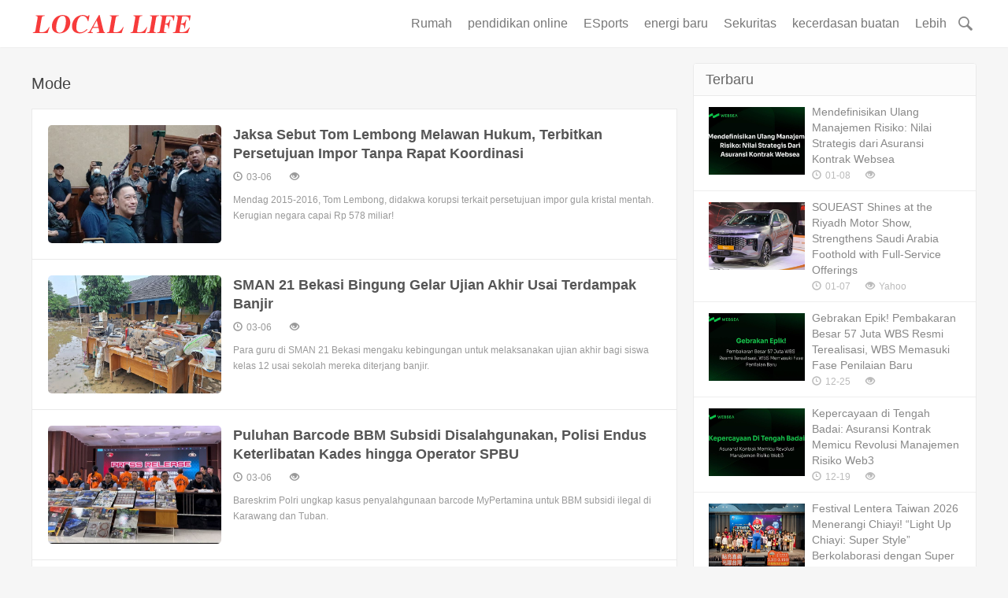

--- FILE ---
content_type: text/html;charset=UTF-8
request_url: http://life.parisnews.eu/l/Mode/20081910413229852022
body_size: 5429
content:
<!DOCTYPE html>
<html>
<head>
<title>
	Portal Busana Wanita Online-Busana Wanita-Wanita</title>
<META name="description" content="Portal wanita yang trendi, yang menyediakan pakaian wanita fashion, pencocokan pakaian, gaya rambut fashion, aksesoris, mode Jepang dan Korea, perawatan kecantikan kulit, teknik makeup, peningkatan payudara, penurunan berat badan, gosip hiburan, horoskop, dll. , Cinta, pernikahan, kehidupan, dan informasi mode wanita trendi lainnya.
"/>
<META name="keywords" content="Perempuan, mode, pakaian, kolokasi, makeup, kecantikan, perawatan kulit, penurunan berat badan, pelangsingan, tubuh, menyusui, emosi, cinta, pernikahan, hiburan, rasi bintang, web wanita
"/>
<META name="copyright" content="©hak cipta2009-2020 Jaringan Informasi Kehidupan Lokal" /><meta charset="utf-8">
<meta name="renderer" content="webkit">
<meta http-equiv="X-UA-Compatible" content="IE=edge">
<meta name="viewport" content="width=device-width, initial-scale=1">
<link rel="stylesheet" type="text/css" href="/page/web/0002/static/css/bootstrap.min.css">
<link rel="stylesheet" type="text/css" href="/page/web/0002/static/css/nprogress.css">
<link rel="stylesheet" type="text/css" href="/page/web/0002/static/css/style.css">
<link rel="stylesheet" type="text/css" href="/page/web/0002/static/css/font-awesome.min.css">
<script src="/page/web/0002/static/js/jquery-2.1.4.min.js"></script>
<script src="/page/web/0002/static/js/nprogress.js"></script>
<script src="/page/web/0002/static/js/jquery.lazyload.min.js"></script>
</head>
<body class="user-select">
	<header class="header">
	<nav class="navbar navbar-default" id="navbar">
		<div class="container">
			<div class="navbar-header">
				<button type="button" class="navbar-toggle collapsed" data-toggle="collapse" data-target="#header-navbar" aria-expanded="false">
					<span class="sr-only"></span>
					<span class="icon-bar"></span>
					<span class="icon-bar"></span>
					<span class="icon-bar"></span>
				</button>
				<h1 class="logo hvr-bounce-in logos">
					<a href="/">
						<img src="https://oss.ebuypress.com/up/allotment/210906/21090620161463254356.png">
					</a>
				</h1>
			</div>
			<div class="collapse navbar-collapse" id="header-navbar">
				<ul class="nav navbar-nav navbar-right">
					<li><a href="/">Rumah</a></li>
					<li><a href="/l/pendidikan-online/20081910413211912770">pendidikan online</a></li>
							<li><a href="/l/ESports/20081910413221793431">ESports</a></li>
							<li><a href="/l/energi-baru/20081910413216819336">energi baru</a></li>
							<li><a href="/l/Sekuritas/20081910412531980173">Sekuritas</a></li>
							<li><a href="/l/kecerdasan-buatan/20081910412528285703">kecerdasan buatan</a></li>
							<li>
							<a href="javascript:">Lebih</a>
							<div class="navhide">
								<a href="/l/Berita-terkini/20081910412507590744">Berita terkini</a>
										<a href="" target="_blank">Berita terkini</a>
										<a href="/l/pedoman-perjalanan/20081910412502190772">pedoman perjalanan</a>
										<a href="" target="_blank">pedoman perjalanan</a>
										<a href="/l/Mode/20081910413229852022">Mode</a>
										<a href="" target="_blank">Mode</a>
										<a href="/l/Hiburan/20081910413226478729">Hiburan</a>
										<a href="" target="_blank">Hiburan</a>
										<a href="/l/Kehidupan/20081910413234242087">Kehidupan</a>
										<a href="" target="_blank">Kehidupan</a>
										<a href="/l/Bisnis/20081910413247672949">Bisnis</a>
										<a href="" target="_blank">Bisnis</a>
										<a href="/l/Teknologi/20081910413252565759">Teknologi</a>
										<a href="" target="_blank">Teknologi</a>
										<a href="/l/Olahraga/20081910412510435754">Olahraga</a>
										<a href="" target="_blank">Olahraga</a>
										<a href="/l/Orangtua-anak/20081910412538873959">Orangtua-anak</a>
										<a href="" target="_blank">Orangtua-anak</a>
										<a href="/l/Perumahan/20081910412514765800">Perumahan</a>
										<a href="" target="_blank">Perumahan</a>
										<a href="/l/Makanan/20081910412523101478">Makanan</a>
										<a href="" target="_blank">Makanan</a>
										<a href="/l/Kesehatan/20081910412544549394">Kesehatan</a>
										<a href="" target="_blank">Kesehatan</a>
										<a href="/l/Hotel/20081910412547581559">Hotel</a>
										<a href="" target="_blank">Hotel</a>
										</div>
						</li>
					<li style="position: relative;">
						<i class="ssi"><img src="/page/web/0002/static/images/search_03.png"/></i>
						<div class="ssbox clearfix">
							<input type="text" class="fl ss1" placeholder="Silakan masukkan kata kunci" id="searchData" value="" />
							<input type="submit" class="fl ss2" value="" onclick="headSearch()" />
						</div>
						<script type="text/javascript">
							function headSearch() {
								if($("#searchData").val() != null && $("#searchData").val() != ""){
									window.location.href = "/s?searchData="+$("#searchData").val();
								}else{
									alert("Silakan masukkan kata kunci");
									return false;
								}
							}
						</script>
						<script type="text/javascript">
							$(".ssi").click(function(){
								$(this).siblings(".ssbox").show();
							})
							$(document).bind("click",function(e){
						        var target = $(e.target);
						        if(target.closest(".ssbox,.ssi").length == 0){
									$(".ssbox").hide();
						        }
							})
						</script>
					</li>
				</ul>
			</div>
		</div>
	</nav>
</header><section class="container">
		<div class="content-wrap">
			<div class="content">
				<div class="title title1"><h3>Mode</h3></div>
				<article class="excerpt excerpt-3">
							<a class="focus" href="/info/t-2503060906.html" target="_blank">
								<img class="thumb" src="https://oss.ebuypress.com/up/2025/0306/25030620004483530745.jpg"></a>
							<header>
								<h2><a href="/info/t-2503060906.html" target="_blank">Jaksa Sebut Tom Lembong Melawan Hukum, Terbitkan Persetujuan Impor Tanpa Rapat Koordinasi</a></h2>
							</header>
							<p class="meta">
								<time class="time"><i class="glyphicon glyphicon-time"></i>03-06</time>
								<span class="views"><i class="glyphicon glyphicon-eye-open"></i></span>
							</p>
							<p class="note">Mendag 2015-2016, Tom Lembong, didakwa korupsi terkait persetujuan impor gula kristal mentah. Kerugian negara capai Rp 578 miliar!</p>
						</article>
					<article class="excerpt excerpt-3">
							<a class="focus" href="/info/t-2503060473.html" target="_blank">
								<img class="thumb" src="https://oss.ebuypress.com/up/2025/0306/25030620004687365012.jpg"></a>
							<header>
								<h2><a href="/info/t-2503060473.html" target="_blank">SMAN 21 Bekasi Bingung Gelar Ujian Akhir Usai Terdampak Banjir</a></h2>
							</header>
							<p class="meta">
								<time class="time"><i class="glyphicon glyphicon-time"></i>03-06</time>
								<span class="views"><i class="glyphicon glyphicon-eye-open"></i></span>
							</p>
							<p class="note">Para guru di SMAN 21 Bekasi mengaku kebingungan untuk melaksanakan ujian akhir bagi siswa kelas 12 usai sekolah mereka diterjang banjir.</p>
						</article>
					<article class="excerpt excerpt-3">
							<a class="focus" href="/info/t-2503060467.html" target="_blank">
								<img class="thumb" src="https://oss.ebuypress.com/up/2025/0306/25030620004507910069.jpg"></a>
							<header>
								<h2><a href="/info/t-2503060467.html" target="_blank">Puluhan Barcode BBM Subsidi Disalahgunakan, Polisi Endus Keterlibatan Kades hingga Operator SPBU</a></h2>
							</header>
							<p class="meta">
								<time class="time"><i class="glyphicon glyphicon-time"></i>03-06</time>
								<span class="views"><i class="glyphicon glyphicon-eye-open"></i></span>
							</p>
							<p class="note">Bareskrim Polri ungkap kasus penyalahgunaan barcode MyPertamina untuk BBM subsidi ilegal di Karawang dan Tuban.</p>
						</article>
					<article class="excerpt excerpt-3">
							<a class="focus" href="/info/t-2503060450.html" target="_blank">
								<img class="thumb" src="https://oss.ebuypress.com/up/2025/0306/25030620004088605452.jpg"></a>
							<header>
								<h2><a href="/info/t-2503060450.html" target="_blank">Wacana Jokowi Bikin Partai Super Tbk, PKB: Ini Kan Bukan Perusahaan…</a></h2>
							</header>
							<p class="meta">
								<time class="time"><i class="glyphicon glyphicon-time"></i>03-06</time>
								<span class="views"><i class="glyphicon glyphicon-eye-open"></i></span>
							</p>
							<p class="note">Jokowi ingin bentuk Partai Super Tbk. PKB menegaskan bahwa pembentukan partai politik berbeda dengan mendirikan perusahaan.</p>
						</article>
					<article class="excerpt excerpt-3">
							<a class="focus" href="/info/t-2503060449.html" target="_blank">
								<img class="thumb" src="https://oss.ebuypress.com/up/2025/0306/25030620004073281423.jpg"></a>
							<header>
								<h2><a href="/info/t-2503060449.html" target="_blank">Jadwal Imsakiyah dan Buka Puasa Ramadhan Kota Jakarta 7 Maret 2025</a></h2>
							</header>
							<p class="meta">
								<time class="time"><i class="glyphicon glyphicon-time"></i>03-06</time>
								<span class="views"><i class="glyphicon glyphicon-eye-open"></i></span>
							</p>
							<p class="note">Jadwal Imsakiyah dan Buka Puasa Ramadhan 2025 Kota Jakarta. Cek info jadwal Imsak, Sahur, Puasa, serta Doa Hari Ini, 7 Maret 2025</p>
						</article>
					<article class="excerpt excerpt-3">
							<a class="focus" href="/info/t-2503060445.html" target="_blank">
								<img class="thumb" src="https://oss.ebuypress.com/up/2025/0306/25030620003975316285.jpg"></a>
							<header>
								<h2><a href="/info/t-2503060445.html" target="_blank">Tabel Spesifikasi Infinix Note 50 di Indonesia, Harga Rp 2,8 Juta</a></h2>
							</header>
							<p class="meta">
								<time class="time"><i class="glyphicon glyphicon-time"></i>03-06</time>
								<span class="views"><i class="glyphicon glyphicon-eye-open"></i></span>
							</p>
							<p class="note">Infinix Note 50 hadir dengan layar AMOLED 6,78 inci 120Hz, Helio G99, RAM hingga 16GB, kamera 108MP, baterai 5.200mAh 45W, harga Rp 2,8 juta.</p>
						</article>
					<article class="excerpt excerpt-3">
							<a class="focus" href="/info/t-2503060439.html" target="_blank">
								<img class="thumb" src="https://oss.ebuypress.com/up/2025/0306/25030620003688796035.jpg"></a>
							<header>
								<h2><a href="/info/t-2503060439.html" target="_blank">3 Cara agar Orang Lain Tidak Bisa Chat WhatsApp Tanpa Blokir, Mudah dan Praktis</a></h2>
							</header>
							<p class="meta">
								<time class="time"><i class="glyphicon glyphicon-time"></i>03-06</time>
								<span class="views"><i class="glyphicon glyphicon-eye-open"></i></span>
							</p>
							<p class="note">Agar orang lain tidak bisa chat WA, pengguna tak perlu memblokirnya. Ada cara agar orang lain tidak bisa mengirim pesan WA tanpa blokir. 
</p>
						</article>
					<article class="excerpt excerpt-3">
							<a class="focus" href="/info/t-2503060438.html" target="_blank">
								<img class="thumb" src="https://oss.ebuypress.com/up/2025/0306/25030620003658979856.jpg"></a>
							<header>
								<h2><a href="/info/t-2503060438.html" target="_blank">iPhone Jadi HP Bekas Terlaris, Ini Seri yang Paling Diminati</a></h2>
							</header>
							<p class="meta">
								<time class="time"><i class="glyphicon glyphicon-time"></i>03-06</time>
								<span class="views"><i class="glyphicon glyphicon-eye-open"></i></span>
							</p>
							<p class="note">iPhone menjadi HP rekondisi yang paling laris pada tahun 2024. Riset Counterpoint mengungkap model iPhone lawas yang paling banyak diminati.</p>
						</article>
					<article class="excerpt excerpt-3">
							<a class="focus" href="/info/t-2503051297.html" target="_blank">
								<img class="thumb" src="https://oss.ebuypress.com/up/2025/0305/25030520014440032940.jpg"></a>
							<header>
								<h2><a href="/info/t-2503051297.html" target="_blank">Wali Kota Bekasi Bantah Menginap di Hotel Saat Banjir untuk Bermewah-mewahan</a></h2>
							</header>
							<p class="meta">
								<time class="time"><i class="glyphicon glyphicon-time"></i>03-05</time>
								<span class="views"><i class="glyphicon glyphicon-eye-open"></i></span>
							</p>
							<p class="note">Wali Kota Bekasi Tri Adhianto menginap di hotel karena rumahnya kebanjiran.</p>
						</article>
					<article class="excerpt excerpt-3">
							<a class="focus" href="/info/t-2503051296.html" target="_blank">
								<img class="thumb" src="https://oss.ebuypress.com/up/2025/0305/25030520014420658615.jpg"></a>
							<header>
								<h2><a href="/info/t-2503051296.html" target="_blank">Politikus PDI-P Buka Suara soal Isu Kongres Dimajukan Usai Hasto Ditahan KPK</a></h2>
							</header>
							<p class="meta">
								<time class="time"><i class="glyphicon glyphicon-time"></i>03-05</time>
								<span class="views"><i class="glyphicon glyphicon-eye-open"></i></span>
							</p>
							<p class="note">Kongres PDI-P akan ditentukan setelah arahan Megawati, menyusul penahanan Hasto Kristiyanto oleh KPK.</p>
						</article>
					<div class="pager">    
				    <a href="/l/Mode/20081910413229852022">Rumah</a>
<a class="pageCurrent" href="/l/Mode/20081910413229852022">1</a>
				<a class="" href="/l/Mode/20081910413229852022/2">2</a>
				<a class="" href="/l/Mode/20081910413229852022/3">3</a>
				<a class="" href="/l/Mode/20081910413229852022/4">4</a>
				<a href="/l/Mode/20081910413229852022/2">Halaman selanjutnya</a>
<a href="/l/Mode/20081910413229852022/18">Buntut</a>
<p class="mt_15">
	10 Item Per Halaman (Halaman <font style="color:#F00">1</font> / 18) Total 178 Item
</p>
</div>
			</div>
		</div>
		
		<aside class="sidebar">				
			<div class="widget widget_hot">
				<h3>Terbaru</h3>
				<ul>
					<li>
								<a href="/info/t-2601080111.html" target="_blank">
									<span class="thumbnail">
										<img class="thumb" src="/up/2026/0108/26010811161909737223.jpeg" /></span>
									<span class="text">Mendefinisikan Ulang Manajemen Risiko: Nilai Strategis dari Asuransi Kontrak Websea</span>
									<span class="muted">
										<i class="glyphicon glyphicon-time"></i>01-08</span>
									<span class="muted">
										<i class="glyphicon glyphicon-eye-open"></i></span>
								</a>
							</li>
						<li>
								<a href="/info/SOUEAST-Shines-at-the-Riyadh-Motor-Show-Strengthens-Saudi-Arabia-Foothold-with-Full-Service-Offerings-2601070125.html" target="_blank">
									<span class="thumbnail">
										<img class="thumb" src="/up/2026/0107/26010715300023308505.jpeg" /></span>
									<span class="text">SOUEAST Shines at the Riyadh Motor Show, Strengthens Saudi Arabia Foothold with Full-Service Offerings</span>
									<span class="muted">
										<i class="glyphicon glyphicon-time"></i>01-07</span>
									<span class="muted">
										<i class="glyphicon glyphicon-eye-open"></i>Yahoo</span>
								</a>
							</li>
						<li>
								<a href="/info/t-2512251231.html" target="_blank">
									<span class="thumbnail">
										<img class="thumb" src="/up/2025/1225/25122512584805932457.jpeg" /></span>
									<span class="text">Gebrakan Epik! Pembakaran Besar 57 Juta WBS Resmi Terealisasi, WBS Memasuki Fase Penilaian Baru</span>
									<span class="muted">
										<i class="glyphicon glyphicon-time"></i>12-25</span>
									<span class="muted">
										<i class="glyphicon glyphicon-eye-open"></i></span>
								</a>
							</li>
						<li>
								<a href="/info/t-2512191231.html" target="_blank">
									<span class="thumbnail">
										<img class="thumb" src="/up/2025/1219/25121917155830863638.jpeg" /></span>
									<span class="text">Kepercayaan di Tengah Badai: Asuransi Kontrak Memicu Revolusi Manajemen Risiko Web3</span>
									<span class="muted">
										<i class="glyphicon glyphicon-time"></i>12-19</span>
									<span class="muted">
										<i class="glyphicon glyphicon-eye-open"></i></span>
								</a>
							</li>
						<li>
								<a href="/info/t-2512131214.html" target="_blank">
									<span class="thumbnail">
										<img class="thumb" src="/up/2025/1213/25121310213982571343.jpeg" /></span>
									<span class="text">Festival Lentera Taiwan 2026 Menerangi Chiayi! “Light Up Chiayi: Super Style” Berkolaborasi dengan Super Mario, Luncurkan Lentera Blok Tanya Edisi Terbatas</span>
									<span class="muted">
										<i class="glyphicon glyphicon-time"></i>12-13</span>
									<span class="muted">
										<i class="glyphicon glyphicon-eye-open"></i></span>
								</a>
							</li>
						<li>
								<a href="/info/t-2512041210.html" target="_blank">
									<span class="thumbnail">
										<img class="thumb" src="/up/2025/1204/25120410534064525052.jpeg" /></span>
									<span class="text">"Academy of Superpower" wins Best Reality Show at the Asian Television Awards</span>
									<span class="muted">
										<i class="glyphicon glyphicon-time"></i>12-04</span>
									<span class="muted">
										<i class="glyphicon glyphicon-eye-open"></i></span>
								</a>
							</li>
						<li>
								<a href="/info/t-2512021210.html" target="_blank">
									<span class="thumbnail">
										<img class="thumb" src="/up/2025/1202/25120217140179340443.jpeg" /></span>
									<span class="text">SDVH8-8 Pencil-shaped Rebound LVDT Displacement Sensor</span>
									<span class="muted">
										<i class="glyphicon glyphicon-time"></i>12-02</span>
									<span class="muted">
										<i class="glyphicon glyphicon-eye-open"></i></span>
								</a>
							</li>
						<li>
								<a href="/info/t-2512011210.html" target="_blank">
									<span class="thumbnail">
										<img class="thumb" src="/up/2025/1201/25120114503741275182.jpeg" /></span>
									<span class="text">Seer Onnet Hosts Red Horse & Red Goat: Breaking the Annual Fate Cycle Master Lin He’s Hong Kong Fan Meet Draws Massive Crowds, Setting the Tone for 2026 Metaphysics Trends</span>
									<span class="muted">
										<i class="glyphicon glyphicon-time"></i>12-01</span>
									<span class="muted">
										<i class="glyphicon glyphicon-eye-open"></i></span>
								</a>
							</li>
						<li>
								<a href="/info/China-showcases-progress-in-nuclear-medicine-and-AI-driven-nuclear-technology-for-industrial-applications-at-major-conference-2511301135.html" target="_blank">
									<span class="thumbnail">
										<img class="thumb" src="/up/2025/1130/25113013191940175306.jpeg" /></span>
									<span class="text">China showcases progress in nuclear medicine and AI-driven nuclear technology for industrial applications at major conference</span>
									<span class="muted">
										<i class="glyphicon glyphicon-time"></i>11-30</span>
									<span class="muted">
										<i class="glyphicon glyphicon-eye-open"></i>Globaltimes</span>
								</a>
							</li>
						<li>
								<a href="/info/t-2511261140.html" target="_blank">
									<span class="thumbnail">
										<img class="thumb" src="/up/2025/1126/25112615404658268660.jpeg" /></span>
									<span class="text">Konferensi peluncuran bisnis pasar Timur Tengah Tiens Group diadakan di Dubai, menandai terobosan strategis dalam ekspansi global industri penjualan langsung</span>
									<span class="muted">
										<i class="glyphicon glyphicon-time"></i>11-26</span>
									<span class="muted">
										<i class="glyphicon glyphicon-eye-open"></i></span>
								</a>
							</li>
						</ul>
			</div>

			<div class="widget widget_sentence">
				<h3>Tautan ramah</h3>
				<div class="widget-sentence-content">
					<ul class="plinks ptags">
						<li><a href="http://camscannerbest.com/" target="_blank">Jurnal pindai serba</a></li>
						<li><a href="http://indonesiamerchant.com/" target="_blank">Merchant indonesia</a></li>
						<li><a href="http://idinfomation.com/" target="_blank">Informasi indonesia</a></li>
						<li><a href="http://jakartapost.org/" target="_blank">Pos Jakarta</a></li>
						<li><a href="http://jakartaglobe.org/" target="_blank">Jakarta Globe</a></li>
						<li><a href="http://idbisnis.org/" target="_blank">Masyarakat Ekonomi Indonesia</a></li>
						<li><a href="http://antarapress.com/" target="_blank">Yaantara</a></li>
						<li><a href="http://idtv.club/" target="_blank">TV Indonesia</a></li>
						<li><a href="http://idedu.club/" target="_blank">Jaringan Pendidikan Indonesia</a></li>
						<li><a href="http://ideconomy.com" target="_blank">Berita Ekonomi Indonesia/</a></li>
						<li><a href="http://haixunpress.vip/" target="_blank">Jurnal Informasi Jaringan</a></li>
						<li><a href="http://gcapay.club/" target="_blank">Informasi keuangan online</a></li>
						</ul>
				</div>
		    </div>
		</aside>			
	</section>

	<div class="foot">
	<div class="wrap">
		<div class="fttop clearfix">
			<div class="ftl ftl_1 fr ftl_2">
				<h4>Terbaru</h4>
				<div class="ft_flex">
					<a href="/info/t-2601080111.html" target="_blank"><i></i>Mendefinisikan Ulang Manajemen Risiko: Nilai Strategis dari Asuransi Kontrak Websea</a>
						<a href="/info/SOUEAST-Shines-at-the-Riyadh-Motor-Show-Strengthens-Saudi-Arabia-Foothold-with-Full-Service-Offerings-2601070125.html" target="_blank"><i></i>SOUEAST Shines at the Riyadh Motor Show, Strengthens Saudi Arabia Foothold with Full-Service Offerings</a>
						<a href="/info/t-2512251231.html" target="_blank"><i></i>Gebrakan Epik! Pembakaran Besar 57 Juta WBS Resmi Terealisasi, WBS Memasuki Fase Penilaian Baru</a>
						<a href="/info/t-2512191231.html" target="_blank"><i></i>Kepercayaan di Tengah Badai: Asuransi Kontrak Memicu Revolusi Manajemen Risiko Web3</a>
						<a href="/info/t-2512131214.html" target="_blank"><i></i>Festival Lentera Taiwan 2026 Menerangi Chiayi! “Light Up Chiayi: Super Style” Berkolaborasi dengan Super Mario, Luncurkan Lentera Blok Tanya Edisi Terbatas</a>
						<a href="/info/t-2512041210.html" target="_blank"><i></i>"Academy of Superpower" wins Best Reality Show at the Asian Television Awards</a>
						</div>
			</div>
		</div>
		<div class="ftbot textcenter">
			©hak cipta2009-2020 Jaringan Informasi Kehidupan Lokal&nbsp;&nbsp;
			&nbsp;&nbsp;
			<a href="/m" target="_blank" style="color:#fff">Hubungi kami</a>&nbsp;&nbsp;
			<a href="/siteMap" target="_blank" style="color:#fff">SiteMap</a>
		</div>
	</div>
</div>

<script src="/page/web/0002/static/js/bootstrap.min.js"></script>
<script src="/page/web/0002/static/js/jquery.ias.js"></script>
<script src="/page/web/0002/static/js/swiper.min.js" type="text/javascript" charset="utf-8"></script>
<script src="/page/web/0002/static/js/scripts.js"></script></body>
</html>

--- FILE ---
content_type: text/css
request_url: http://life.parisnews.eu/page/web/0002/static/css/style.css
body_size: 70861
content:
@charset "utf-8";
	body,div,dl,dt,dd,ul,ol,li,h1,h2,h3,h4,h5,h6,pre,code,form,button,input,fieldset,legend,input,textarea,p,blockquote,th,td,article,aside,details,figcaption,figure,#footer,#header,hgroup,menu,nav,section {
	margin:0;
	padding:0;
}
body,dl,dt,dd,ul,ol,li,h1,h2,h3,h4,h5,h6,form,button,input,textarea,p,span,th,td,article,aside,nav,section,img,a {
	outline:none;
	transition:all 0.30s ease-in-out;
	-webkit-transition:all 0.30s ease-in-out;
	-moz-transition:all 0.30s ease-in-out;
	-o-transition:all 0.30s ease-in-out;
	-ms-transition:all 0.30s ease-in-out;
}
article,aside,details,figcaption,figure,footer,header,hgroup,main,nav,section,summary {
	display:block;
}
html,body {
	color:#444;
	background-color:#f6f6f6;
	overflow-x:hidden;
	word-break: break-word;
}
html::-webkit-scrollbar {
	width:6px;
	height:6px;
	background:#CCC;
}
html::-webkit-scrollbar-button {
	display:none;
}
html::-webkit-scrollbar-track-piece {
	display:none;
}
html::-webkit-scrollbar-thumb {
	background:#999;
}
html::-webkit-scrollbar-thumb:hover {
	background:#3399CC;
}
a {
	cursor:pointer;
	text-decoration:none;
}
a:hover {
	text-decoration:none;
}
li {
	display:list-item;
	list-style:none;
	text-align:-webkit-match-parent;
}
li.active {
	background:#FFF;
	opacity:.9;
	filter:alpha(opacity=90);
}
button.close:hover span {
	-moz-transition:all 0.8s ease-in-out;
	-webkit-transition:all 0.8s ease-in-out;
	-o-transition:all 0.8s ease-in-out;
	-ms-transition:all 0.8s ease-in-out;
	transition:all 0.8s ease-in-out;
	-moz-transform:rotate(360deg);
	-webkit-transform:rotate(360deg);
	-o-transform:rotate(360deg);
	-ms-transform:rotate(360deg);
	transform:rotate(360deg);
}
.btn-default {
	border-color:#DDD;
	color:#666;
}
.btn-default:hover,.btn-default:focus,.btn-default:active,.btn-default.active,.open > .dropdown-toggle.btn-default {
	border-color:#BBB;
	color:#444;
}
.btn-primary {
	background-color:#3399CC;
	border-color:#3399CC;
}
.btn-primary:hover,.btn-primary:focus,.btn-primary:active,.btn-primary.active,.open > .dropdown-toggle.btn-primary {
	background-color:#3399CC;
	border-color:#3399CC;
	opacity:0.85;
	filter:alpha(opacity=85);
}
.btn-danger {
	background-color:#FF5E52;
	border-color:#FF5E52;
}
.btn-danger:hover,.btn-danger:focus,.btn-danger:active,.btn-danger.active,.open > .dropdown-toggle.btn-danger {
	background-color:#EF4639;
	border-color:#EF4639;
}
button.disabled {
	cursor:no-drop;
}
body,input,button,textarea,select {
	font-family:"Microsoft YaHei","Microsoft YaHei","Lantinghei SC","Open Sans",Arial,"Hiragino Sans GB","STHeiti","WenQuanYi Micro Hei",SimSun,sans-serif;
}
.title,.pagetitle {
	margin-bottom:10px;
	overflow:hidden;
}
.title h3,.pagetitle h1,.pagetitle h2 {
	font-size:20px;
	margin:0;
	float:left;
	cursor:pointer;
}
.title h3:hover {
	color:#F73B3B;
}
.title .more {
	float:right;
	position:relative;
	top:5px;
}
.title .more a {
	display:inline-block;
	margin-left:20px;
	color:#999;
}
.title .more a:hover {
	color:#3399CC;
	-webkit-transform:scale(1.05);
	transform:scale(1.05);
	-webkit-transition-timing-function:cubic-bezier(0.47,2.02,0.31,-0.36);
	transition-timing-function:cubic-bezier(0.47,2.02,0.31,-0.36);
}
@font-face {
	font-family:'TaurusNormal';
	src:url('../fonts/TaurusNormal.woff') format('woff'),url('../fonts/TaurusNormal.ttf') format('truetype'),url('../fonts/TaurusNormal.svg') format('svg');
}
.user-select {
	-webkit-user-select:none;
	-moz-user-select:none;
	-ms-user-select:none;
	-khtml-user-select:none;
	user-select:none;
}
::selection {
	background:#444;
	color:#FFF;
}
::-moz-selection {
	background:#444;
	color:#FFF;
}
::-webkit-selection {
	background:#444;
	color:#FFF;
}
@media (min-width:768px) {
	.container {
	width:auto;
}
}@media (min-width:992px) {
	.container {
	width:auto;
}
}@media (min-width:1200px) {
	.container {
	width:auto;
}
}.container {
	position:relative;
	margin:0 auto;
	max-width:1200px;
	padding:0;
}
@media (max-width:1240px) {
	.container {
	margin:0 15px;
}
}.header {
	}.header-topbar {
	margin:10px 0px 5px;
	color:#999;
}
.header-topbar a {
	color:#999;
}
.header-topbar a:hover {
	color:#3399CC;
	text-decoration:none;
}
.header-topbar .topmenu {
	float:right;
}
.header-topbar .topmenu li {
	float:left;
}
.header-topbar .topmenu a {
	display:block;
	color:#999;
	padding:0 15px;
}
.header-topbar .topmenu a:hover {
	color:#3399CC;
	-webkit-transform:scale(1.05);
	transform:scale(1.05);
	-webkit-transition-timing-function:cubic-bezier(0.47,2.02,0.31,-0.36);
	transition-timing-function:cubic-bezier(0.47,2.02,0.31,-0.36);
}
.header-topbar-dropdown-menu {
	min-width:0px;
}
.header-topbar-dropdown-menu>li {
	width:100%;
	padding:3px 0;
	text-align:center;
}
.header-topbar-dropdown-menu>li>a:hover {
	color:#3399CC;
	background:none;
}
.navbar {
	background-color:#fff;
	width:100%;
	border:none;
	border-radius:0;
	min-height:60px;
	margin-bottom:20px;
	padding:0;
	-moz-box-shadow:0px 0px 2px rgba(0,0,0,.1);
	-webkit-box-shadow:0px 0px 2px rgba(0,0,0,.1);
	box-shadow:0px 0px 2px rgba(0,0,0,.1);
}
.shadow {
	z-index:1000;
	-moz-box-shadow:0px 0px 3px rgba(0,0,0,.3);
	-webkit-box-shadow:0px 0px 3px rgba(0,0,0,.3);
	box-shadow:0px 0px 3px rgba(0,0,0,.3);
}
.navbar-nav>li>a {
	color:#777;
	padding:0px 10px;
	line-height:60px;
	font-size:16px;
}
.container-fluid>.navbar-collapse,.container-fluid>.navbar-header,.container>.navbar-collapse,.container>.navbar-header {
	margin-right:0px;
	margin-left:0px;
}
.navbar>.container .logo {
	display:inline-block;
	vertical-align:middle;
	-webkit-transform:translateZ(0);
	transform:translateZ(0);
	box-shadow:0 0 1px rgba(0,0,0,0);
	-webkit-backface-visibility:hidden;
	backface-visibility:hidden;
	-moz-osx-font-smoothing:grayscale;
	-webkit-transition-duration:0.5s;
	transition-duration:0.5s;
}
.navbar>.container .logo:hover,.navbar>.container .logo:focus,.navbar>.container .logo:active {
	-webkit-transform:scale(1.1);
	transform:scale(1.1);
	-webkit-transition-timing-function:cubic-bezier(0.47,2.02,0.31,-0.36);
	transition-timing-function:cubic-bezier(0.47,2.02,0.31,-0.36);
}
.navbar-toggle {
	position:relative;
	float:right;
	padding:9px 10px;
	margin:12px 0px 0px;
	background-color:transparent;
	background-image:none;
	border:1px solid transparent;
	border-radius:4px;
}
.navbar-default .navbar-toggle {
	border-color:#3399CC;
}
.navbar-default .navbar-toggle .icon-bar {
	background-color:#3399CC;
}
.navbar-default .navbar-toggle:focus,.navbar-default .navbar-toggle:hover {
	background-color:#EFEFEF;
	opacity:.8;
	filter:alpha(opacity=80);
}
.navbar-default .navbar-nav>li>a:focus,.navbar-default .navbar-nav>li>a:hover {
	color:#3399CC;
	background-color:transparent;
}
.navbar-default .navbar-nav>.active>a,.navbar-default .navbar-nav>.active>a:focus,.navbar-default .navbar-nav>.active>a:hover {
	color:#3399CC;
	background:none;
}
.navbar-nav li a:after {
	content:'';
	width:5px;
	height:100px;
	background-color:#3399CC;
	-webkit-border-radius:50%;
	-moz-border-radius:50%;
	border-radius:50%;
	-webkit-transform:rotate(45deg) translate(0%,0%);
	-moz-transform:rotate(45deg) translate(0%,0%);
	-ms-transform:rotate(45deg) translate(0%,0%);
	-o-transform:rotate(45deg) translate(0%,0%);
	transform:rotate(45deg) translate(0%,0%);
	-webkit-transform-origin:100% 50%;
	-moz-transform-origin:100% 50%;
	-ms-transform-origin:100% 50%;
	-o-transform-origin:100% 50%;
	transform-origin:100% 50%;
	position:absolute;
	top:50px;
	left:35px;
	margin-left:50px;
	margin-top:-110px;
	opacity:0;
	-webkit-opacity:0;
	-moz-opacity:0;
}
@-moz-keyframes comets {
	0% {
	width:0;
	opacity:0;
	-webkit-opacity:0;
	-moz-opacity:0;
	-webkit-transform:rotate(45deg) translate(-20%,-100%);
	-moz-transform:rotate(45deg) translate(-20%,-100%);
	-ms-transform:rotate(45deg) translate(-20%,-100%);
	-o-transform:rotate(45deg) translate(-20%,-100%);
	transform:rotate(45deg) translate(-20%,-100%);
}
50% {
	width:2px;
	opacity:1;
	-webkit-opacity:1;
	-moz-opacity:1;
}
100% {
	width:0%;
	opacity:0;
	-webkit-opacity:0;
	-moz-opacity:0;
	-webkit-transform:rotate(45deg) translate(20%,100%);
	-moz-transform:rotate(45deg) translate(20%,100%);
	-ms-transform:rotate(45deg) translate(20%,100%);
	-o-transform:rotate(45deg) translate(20%,100%);
	transform:rotate(45deg) translate(20%,100%);
}
}@-webkit-keyframes comets {
	0% {
	width:0;
	opacity:0;
	-webkit-opacity:0;
	-moz-opacity:0;
	-webkit-transform:rotate(45deg) translate(-20%,-100%);
	-moz-transform:rotate(45deg) translate(-20%,-100%);
	-ms-transform:rotate(45deg) translate(-20%,-100%);
	-o-transform:rotate(45deg) translate(-20%,-100%);
	transform:rotate(45deg) translate(-20%,-100%);
}
50% {
	width:2px;
	opacity:1;
	-webkit-opacity:1;
	-moz-opacity:1;
}
100% {
	width:0%;
	opacity:0;
	-webkit-opacity:0;
	-moz-opacity:0;
	-webkit-transform:rotate(45deg) translate(20%,100%);
	-moz-transform:rotate(45deg) translate(20%,100%);
	-ms-transform:rotate(45deg) translate(20%,100%);
	-o-transform:rotate(45deg) translate(20%,100%);
	transform:rotate(45deg) translate(20%,100%);
}
}@keyframes comets {
	0% {
	width:0;
	opacity:0;
	-webkit-opacity:0;
	-moz-opacity:0;
	-webkit-transform:rotate(45deg) translate(-20%,-100%);
	-moz-transform:rotate(45deg) translate(-20%,-100%);
	-ms-transform:rotate(45deg) translate(-20%,-100%);
	-o-transform:rotate(45deg) translate(-20%,-100%);
	transform:rotate(45deg) translate(-20%,-100%);
}
50% {
	width:2px;
	opacity:1;
	-webkit-opacity:1;
	-moz-opacity:1;
}
100% {
	width:0%;
	opacity:0;
	-webkit-opacity:0;
	-moz-opacity:0;
	-webkit-transform:rotate(45deg) translate(20%,100%);
	-moz-transform:rotate(45deg) translate(20%,100%);
	-ms-transform:rotate(45deg) translate(20%,100%);
	-o-transform:rotate(45deg) translate(20%,100%);
	transform:rotate(45deg) translate(20%,100%);
}
}@media (max-width:800px) {
	.hidden-index {
	display:none !important;
}
}@media (max-width:768px) {
	.navbar-nav {
	overflow:hidden;
}
}.content-wrap {
	width:100%;
	float:left;
}
.content {
	position:relative;
	min-height:500px;
	margin-right:380px;
	margin-bottom:15px;
}
@media (max-width:1000px) {
	.content {
	margin-right:0;
}
.sidebar {
	display:none;
}
}.carousel-indicators {
	bottom:6px;
}
.carousel {
	margin-bottom:15px;
	z-index:1;
}
.carousel-inner {
	width:100%;
	max-height:500px;
}
.carousel-inner .item a {
	display:block;
	text-align:center;
}
.carousel-inner .item img {
	margin:0 auto;
	border-radius:4px;
}
.carousel-control.left,.carousel-control.right {
	background:none;
}
.carousel-control {
	width:40px;
	height:80px;
	top:50%;
	margin-top:-40px;
}
.carousel-control:hover {
	background-color:#000;
	opacity:.5;
	filter:alpha(opacity=50);
	color:#fff;
}
.jumbotron {
	display:none;
	padding:15px;
}
.jumbotron h1 {
	margin-bottom:15px;
}
.jumbotron p {
	text-indent:2em;
}
@media (max-width:600px) {
	.carousel {
	display:none;
}
.jumbotron {
	display:block;
}
}@media (max-width:480px) {
	.jumbotron {
	display:none;
}
}.excerpt-minic {
	border:1px solid #eaeaea;
	padding:20px;
	overflow:hidden;
	background-color:#fff;
	margin-bottom:15px;
	border-radius:4px;
}
.excerpt-minic h2 {
	font-size:22px;
	line-height:24px;
	margin-top:0;
	font-weight:bold;
	margin:0 0 15px;
}
.excerpt-minic h2 a {
	color:#555;
}
.excerpt-minic h2 a:hover {
	color:#3399CC;
}
.excerpt-minic .note {
	color:#666;
	margin-bottom:0;
	text-indent:28px;
	cursor:default;
}
.excerpt-minic-index h2 {
	font-size:18px;
}
.excerpt-minic-index .meta {
	border-bottom:none;
	padding-bottom:0;
}
.excerpt-minic-index .red {
	margin-left:-8px;
	color:#F73B3B;
}
.excerpt-minic-index span.red:hover {
	cursor:pointer;
	color:#F46D6D;
}
.excerpt {
	clear:both;
	border:1px solid #EAEAEA;
	padding:20px 20px 20px 255px;
	overflow:hidden;
	background-color:#fff;
	margin-bottom:-1px;
}
.excerpt:hover {
	background-color:#FBFDFF;
	border-color:#42B5EF;
	position:relative;
	z-index:20;
}
.excerpt-1 {
	border-radius:4px 4px 0 0;
}
.excerpt .focus {
	float:left;
	margin-left:-235px;
	width:220px;
}
.excerpt .thumb {
	border-radius:5px;
	width:220px;
	height:150px;
	overflow:hidden;
}
.excerpt img {
	display:inline;
}
.excerpt .focus:hover {
	-webkit-transform:scale(1.05);
	transform:scale(1.05);
	-webkit-transition-timing-function:cubic-bezier(0.47,2.02,0.31,-0.36);
	transition-timing-function:cubic-bezier(0.47,2.02,0.31,-0.36);
}
.excerpt header {
	margin-bottom:10px;
}
.excerpt .cat {
	color:#FFF;
	background-color:#3399CC;
	padding:3px 6px;
	font-size:12px;
	display:inline-block;
	position:relative;
	top:-2px;
	margin-right:6px;
}
.excerpt .cat:hover {
	opacity:.8;
}
.excerpt .cat i {
	position:absolute;
	top:50%;
	margin-top:-4px;
	right:-4px;
	display:inline-block;
	width:0;
	height:0;
	vertical-align:middle;
	border-left:4px solid #3399CC;
	border-top:4px solid transparent;
	border-bottom:4px solid transparent;
}
.excerpt h2 {
	display:inline;
	font-size:18px;
	line-height:24px;
	margin-top:0;
	font-weight:bold;
}
.excerpt h2 a {
	color:#555;
}
.excerpt h2 a:hover {
	color:#3399CC;
}
.excerpt .meta {
	color:#999;
	font-size:12px;
	margin-bottom:10px;
}
.excerpt .time,.excerpt .comment,.excerpt .views {
	cursor:pointer;
	margin-right:20px;
}
.comment input {
	margin-bottom:5px;
	border:2px solid #ccd4d9;
}
.excerpt .time:hover,.excerpt .comment:hover,.excerpt .views:hover {
	color:#3399CC;
}
@media (max-width:680px) {
	.excerpt .comment {
	display:none;
}
}.excerpt .meta a {
	color:#999;
}
.excerpt .note {
	font-size:12px;
	color:#999;
	word-wrap:break-word;
	line-height:20px;
	cursor:default;
	display: -webkit-box;
	-webkit-box-orient: vertical;
	-webkit-line-clamp: 3;
	overflow: hidden;
}
.pagination {
	margin:0;
	padding:20px;
	text-align:center;
	font-size:12px;
	display:block;
}
.pagination ul {
	display:inline-block;
	*display:inline;
	*zoom:1;
	margin-left:0;
	margin-bottom:0;
	padding:0
}
.pagination ul > li {
	display:inline;
}
.pagination ul > li > a,.pagination ul > li > span {
	margin:0 2px;
	float:left;
	padding:5px 12px;
	background-color:#DDD;
	color:#666;
	border-radius:2px;
	opacity:.88;
	filter:alpha(opacity=88);
}
.pagination ul > li > a:hover,.pagination ul > li > a:focus {
	opacity:1;
}
.pagination ul > .active > a,.pagination ul > .active > span {
	background-color:#45B6F7;
	color:#FFF;
}
.pagination ul > .active > a,.pagination ul > .active > span {
	cursor:default;
}
.pagination ul > li > span,.pagination ul > .disabled > span,.pagination ul > .disabled > a,.pagination ul > .disabled > a:hover,.pagination ul > .disabled > a:focus {
	color:#999999;
	background-color:transparent;
	cursor:default;
}
.pagination-loading {
	text-align:center;
	padding:15px 0;
}
.ias_trigger {
	margin:15px 0 0;
}
.ias_trigger a {
	display:block;
	background-color:#E6E6E6;
	line-height:32px;
	text-align:center;
	color:#999;
}
.ias_trigger a:hover {
	display:block;
	background-color:#DDD;
	color:#666;
}
.single .content {
	padding:0 20px;
	background-color:#fff;
	border:1px solid #EAEAEA;
	border-radius:4px;
}
.article-header {
	margin-bottom:20px;
	padding:25px 0;
	border-bottom:1px solid #EEE;
	text-align:center;
}
.article-title {
	margin-top:0;
	font-size:26px;
	line-height:36px;
}
.article-title a,.article-title a:hover {
	color:#555;
}
.article-meta {
	margin-top:10px;
	font-size:12px;
	color:#999;
}
.article-meta .item {
	margin-right:20px;
	cursor:pointer;
}
.article-meta .item a {
	color:#999;
	text-decoration: none;
}
.article-meta .item a:hover {
	color:#3399CC;
}
@media (max-width:1080px) {
	.article-meta .article-meta-comment {
	display:none;
}
}@media (max-width:1000px) {
	.article-meta .article-meta-comment {
	display:inline-block;
}
}@media (max-width:720px) {
	.article-meta .article-meta-comment {
	display:none;
}
.article-meta .article-meta-source {
	display:none;
}
}@media (max-width:420px) {
	.article-meta .article-meta-category {
	display:none;
}
}.article-content {
	font-size:15px;
	line-height:25px;
	word-wrap:break-word;
	cursor:default;
}
.article-content img {
	margin:5px auto;
	display:block;
	max-width:100%;
	height:auto;
}
.article-content img:hover {
	cursor:pointer;
	border-radius:5px;
	-moz-box-shadow:0px 0px 6px rgba(51,153,204,.6);
	-webkit-box-shadow:0px 0px 6px rgba(51,153,204,.6);
	box-shadow:0px 0px 6px rgba(51,153,204,.6);
	-webkit-transform:scale(1.02);
	transform:scale(1.02);
	-webkit-transition-timing-function:cubic-bezier(0.47,2.02,0.31,-0.36);
	transition-timing-function:cubic-bezier(0.47,2.02,0.31,-0.36);
}
.article-content p {
	text-indent:30px;
	margin-bottom:18px;
	word-wrap:break-word;
}
.article-content pre {
	-webkit-user-select:text;
	-moz-user-select:text;
	-ms-user-select:text;
	-khtml-user-select:text;
	user-select:text;
	margin-bottom:18px;
	margin-left:30px;
}
.article-copyright {
	background-color:#EEE;
	padding-right:30px;
	font-size:12px;
	padding:3px 0;
	border-radius:3px;
	color:#aaa;
	text-align:center;
	cursor:default;
}
.article-content .article-copyright a,.article-copyright a:hover {
	color:#AAA;
	text-decoration:none;
}
.article-content .article-copyright:hover {
	background:#3399CC;
	color:#FFF;
}
.article-content .article-copyright:hover a {
	color:#FFF;
}
.article-tags {
	margin:30px 0;
	text-align:center;
	cursor:default;
}
.article-tags a {
	display:inline-block;
	padding:4px 7px 3px;
	margin:0 4px 4px 0;
	color:#FFF;
	font-size:12px;
	background-color:#3399CC;
	opacity:0.85;
	filter:alpha(opacity=85);
}
.article-tags a:hover {
	opacity:1;
	filter:alpha(opacity=100);
	-webkit-transform:scale(1.05);
	transform:scale(1.05);
	-webkit-transition-timing-function:cubic-bezier(0.47,2.02,0.31,-0.36);
	transition-timing-function:cubic-bezier(0.47,2.02,0.31,-0.36);
}
.single .title {
	border-bottom:1px solid #EAEAEA;
	padding-bottom:10px;
}
.relates ul {
	margin-left:18px;
	color:#BBB;
	margin-bottom:30px;
}
.relates li {
	margin-top:12px;
	list-style:disc;
}
.relates a {
	color:#777;
}
.relates a:hover {
	color:#3399CC;
	text-decoration:underline;
}
#comment {
	margin-bottom:15px;
	font-size:16px;
}
#respond,#postcomments {
	position:relative;
}
#respond {
	padding-bottom:25px;
}
.comment-signarea {
	background-color:#F6F6F6;
	border-radius:7px;
	padding:30px 20px;
	text-align:center;
	margin-bottom:20px;
}
.comment-signarea h3 {
	margin:0;
	padding:0;
	margin-bottom:15px;
	font-weight:normal;
	font-size:18px;
	cursor:pointer;
}
#respond .comment {
	position:relative;
}
.comment-title {
	font-size:12px;
	color:#999;
	float:left;
	margin-left:-46px;
	width:36px;
	text-align:center;
}
.comment-title .avatar {
	height:36px;
	width:36px;
	border-radius:50%;
	margin-bottom:5px;
}
.comment-title img:hover {
	cursor:pointer;
	-moz-transition:all 0.8s ease-in-out;
	-webkit-transition:all 0.8s ease-in-out;
	-o-transition:all 0.8s ease-in-out;
	-ms-transition:all 0.8s ease-in-out;
	transition:all 0.8s ease-in-out;
	-moz-transform:rotate(360deg);
	-webkit-transform:rotate(360deg);
	-o-transform:rotate(360deg);
	-ms-transform:rotate(360deg);
	transform:rotate(360deg);
}
.comment-box {
	border:2px solid #CCD4D9;
	border-radius:2px;
	padding:4px 4px 0px;
	background-color:#FFF;
	position:relative;
	z-index:10;
}
#comment-textarea {
	width:100%;
	resize:none;
	overflow-x:hidden;
	overflow-y:auto;
	border:none;
	line-height:22px;
	font-size:14px;
	outline:0;
	color:#666;
	height:68px;
}
#comment-textarea::-webkit-scrollbar {
	width:3px;
	height:3px;
	background:#CCC;
	border-radius:5px;
}
#comment-textarea::-webkit-scrollbar-button {
	display:none;
}
#comment-textarea::-webkit-scrollbar-track-piece {
	display:none;
}
#comment-textarea::-webkit-scrollbar-thumb {
	background:#999;
	border-radius:5px;
}
#comment-textarea::-webkit-scrollbar-thumb:hover {
	background:#3399CC;
}
.comment-ctrl {
	background-color:#FBFBFB;
	height:36px;
	margin-left:-4px;
	border-top:solid 1px #F2F2F2;
	z-index:5;
}
.comment-box span.emotion {
	color:#666;
	position:absolute;
	left:-2px;
	bottom:-2px;
	height:38px;
	line-height:38px;
	padding:0 10px;
	cursor:pointer;
}
.comment-box span.emotion:hover {
	color:#3399CC;
	-webkit-transform:scale(1.1);
	transform:scale(1.1);
	-webkit-transition-timing-function:cubic-bezier(0.47,2.02,0.31,-0.36);
	transition-timing-function:cubic-bezier(0.47,2.02,0.31,-0.36);
}
.qqFace {
	margin-top:4px;
	background:#FFF;
	padding:2px;
	border-radius:5px;
	-moz-box-shadow:0px 0px 6px rgba(51,153,204,.3);
	-webkit-box-shadow:0px 0px 6px rgba(51,153,204,.3);
	box-shadow:0px 0px 6px rgba(51,153,204,.3);
}
.qqFace table td {
	padding:0px;
}
.qqFace table td img {
	cursor:pointer;
}
.qqFace table td img:hover {
	-webkit-transform:scale(1.05);
	transform:scale(1.05);
	-webkit-transition-timing-function:cubic-bezier(0.47,2.02,0.31,-0.36);
	transition-timing-function:cubic-bezier(0.47,2.02,0.31,-0.36);
	-moz-box-shadow:0px 0px 5px rgba(51,153,204,.9);
	-webkit-box-shadow:0px 0px 5px rgba(51,153,204,.9);
	box-shadow:0px 0px 5px rgba(51,153,204,.9);
}
#comment-submit {
	position:absolute;
	right:-2px;
	bottom:-2px;
	background:#3399CC;
	border:none;
	border:2px solid;
	border-color:#3399CC;
	border-left:none;
	border-top:none;
	padding:0px;
	width:100px;
	height:38px;
	color:#FFF;
	outline:0;
	border-radius:0 0 2px 0;
	font-size:16px;
	z-index:6;
}
#comment-submit:hover {
	background:#FBFBFB;
	border-color:#CCD4D9;
	color:#3399CC;
	border-top:solid 1px #F2F2F2;
}
.comment-prompt {
	cursor:pointer;
	display:none;
	text-align:center;
	font-size:14px;
	line-height:38px;
	color:#3399CC;
}
.comment-prompt:hover {
	color:#F46D6D;
}
.comment-success {
	cursor:pointer;
	display:none;
	text-align:center;
	font-size:14px;
	line-height:38px;
	color:#3399CC;
}
.comment-success:hover {
	color:#F46D6D;
}
@media (max-width:480px) {
	.comment-prompt {
	margin-left:-28px;
	display:none;
	font-size:12px;
}
.comment-success {
	margin-left:-28px;
	display:none;
	font-size:12px;
}
}#postcomments {
	padding-bottom:20px;
}
.commentlist {
	padding:0;
	margin:0;
	list-style:none;
	margin-bottom:10px;
	cursor:pointer;
}
.comment-content {
	border-bottom:#EEE 1px solid;
}
.comment-content:hover {
	opacity:.7;
	filter:alpha(opacity=70);
}
.comment-content:hover img {
	-webkit-transform:scale(1.05);
	transform:scale(1.05);
	-webkit-transition-timing-function:cubic-bezier(0.47,2.02,0.31,-0.36);
	transition-timing-function:cubic-bezier(0.47,2.02,0.31,-0.36);
}
.comment-content:hover img.avatar {
	-moz-transition:all 0.8s ease-in-out;
	-webkit-transition:all 0.8s ease-in-out;
	-o-transition:all 0.8s ease-in-out;
	-ms-transition:all 0.8s ease-in-out;
	transition:all 0.8s ease-in-out;
	-moz-transform:rotate(360deg);
	-webkit-transform:rotate(360deg);
	-o-transform:rotate(360deg);
	-ms-transform:rotate(360deg);
	transform:rotate(360deg);
}
.comment-f {
	position:absolute;
	right:0;
	font-size:16px;
	color:#ccc;
}
.comment-avatar {
	width:36px;
	height:36px;
	background-color:#FFF;
	float:left;
	display:inline;
	position:relative;
	margin-top:19px;
}
.comment-avatar .avatar {
	display:block;
	border-radius:50%;
	width:36px;
	height:36px;
}
.comment-main {
	margin-left:5px;
	margin-right:30px;
	color:#888;
	line-height:22px;
	position:relative;
	font-size:14px;
	padding:0 0 15px;
	word-wrap:break-word;
	max-height:300px;
	overflow:hidden;
}
.comment-main p {
	margin-top:15px;
	margin-bottom:0;
}
.comment-main span.time {
	margin:0 5px;
	font-size:12px;
	color:#BBB;
}
.comment-main span.address {
	color:#3399CC;
	margin:0 5px;
}
.quotes {
	margin-top:20px;
	width:100%;
	text-align:center;
	font-size:12px;
	color:#AAA;
}
.quotes span,.quotes a {
	padding:5px 10px;
	margin:0 3px;
	background:#EEE;
	border-radius:5px;
}
.quotes a {
	color:#666;
	text-decoration:none;
}
.quotes a:hover {
	color:#FFFFFF;
	background:#3399CC;
}
.quotes .disabled {
	cursor:not-allowed;
}
.quotes .current {
	background:#3399CC;
	color:#FFFFCC;
	cursor:default;
}
.sidebar {
	float:left;
	margin-left:-360px;
	width:360px;
	position:relative;
}
.widget {
	clear:both;
	position:relative;
	margin-bottom:15px;
	background-color:#fff;
	border-radius:4px;
	border:1px solid #eaeaea;
	overflow:hidden;
}
.widget h3 {
	font-size:18px;
	color:#666;
	border-bottom:1px solid #eaeaea;
	background-color:#fbfbfb;
	margin:0;
	padding:11px 15px 10px;
	cursor:default;
}
.widget h3:hover {
	cursor:pointer;
	color:#F73B3B;
}
.widget-tabs {
	height:200px;
}
.nav-tabs {
	background-color:#fbfbfb;
	line-height:42px;
	height:42px;
	border-bottom:1px solid #EAEAEA;
}
.nav-tabs>li>a {
	outline:medium none;
	color:#777;
	margin-right:0px;
	border:1px solid transparent;
	border-radius:0;
	border-right:1px solid #DDD !important;
}
.nav-tabs>li.active>a,.nav-tabs>li.active>a:focus,.nav-tabs>li.active>a:hover {
	color:#3399CC !important;
}
.widget-tabs .tab-content {
	padding:15px;
}
.widget-tabs .tab-content li {
	margin-bottom:12px;
	overflow:hidden;
	text-overflow:ellipsis;
	white-space:nowrap;
	font-size:12px;
}
.widget-tabs .tab-content li time {
	float:right;
	color:#BBB;
	margin-left:10px;
}
.widget-tabs .tab-content li a {
	max-width:280px;
	display:block;
	white-space:nowrap;
	overflow:hidden;
	text-overflow:ellipsis;
	color:#999;
}
.widget-tabs .tab-content li a:hover {
	color:#3399CC;
}
.widget-tabs .tab-content .centre h4 {
	text-align:center;
	font-size:20px;
	line-height:20px;
	margin:25px 0;
}
.widget-tabs .tab-content .centre p {
	text-align:center;
}
.widget-tabs .tab-content .contact h2 {
	text-align:center;
	font-size:20px;
	line-height:40px;
	margin:20px 0;
	font-family:'TaurusNormal';
}
.widget-tabs .tab-content .contact a {
	color:#444;
}
.widget-tabs .tab-content .contact a:hover {
	color:#3399CC;
}
.form-control {
	padding:5px 5px 5px 10px;
	border-radius:0px;
	box-shadow:none;
	-webkit-box-shadow:none;
	-moz-box-shadow:none;
}
.form-control:focus {
	border:#3399CC solid 1px;
	box-shadow:none;
	-webkit-box-shadow:none;
	-moz-box-shadow:none;
}
.btn-search {
	border-radius:0px;
	background:#3399CC;
	color:#FFF;
	border:#3399CC solid 1px;
}
.btn-search:hover {
	background:#FFF;
	color:#3399CC;
	border:#3399CC solid 1px;
}
.widget-sentence-content {
	padding:15px;
	cursor:pointer;
}
.widget-sentence-link {
	padding:15px;
	cursor:pointer;
}
.widget-sentence-content h4 {
	color:#3399CC;
	font-size:20px;
	margin:0px 0px 10px;
}
.widget-sentence-content h4:hover {
	color:#31B2F3;
}
.widget-sentence-content p {
	font-size:12px;
	color:#AAA;
}
.widget_hot li a {
	padding:10px 15px 10px 150px;
	color:#888;
	border-bottom:solid 1px #eee;
	overflow:hidden;
	position:relative;
	display:block;
	font-size:14px;
}
.widget_hot li a:hover {
	background-color:#FBFDFF;
	-webkit-transform:scale(1.05);
	transform:scale(1.05);
	-webkit-transition-timing-function:cubic-bezier(0.47,2.02,0.31,-0.36);
	transition-timing-function:cubic-bezier(0.47,2.02,0.31,-0.36);
}
.widget_hot .thumbnail {
	float:left;
	margin-left:-135px;
	border:none;
	margin-bottom:0;
}
.widget_hot .thumbnail img {
	width:122px;
	height:86px;
}
.widget_hot .text {
	display:block;
}
.widget_hot li a:hover .text {
	color:#3399CC;
}
.widget_hot .muted {
	margin-right:15px;
	font-size:12px;
	color:#BBB;
}
.footer {
	clear:both;
	padding:24px 15px;
	font-size:12px;
	line-height:12px;
	text-align:center;
	text-transform:uppercase;
	color:#999;
	background-color:#FFF;
	-moz-box-shadow:0px 0px 2px 0px rgba(0,0,0,.1);
	-webkit-box-shadow:0px 0px 2px 0px rgba(0,0,0,.1);
	box-shadow:0px 0px 2px 0px rgba(0,0,0,.1);
}
.footer a {
	color:#999;
}
.footer a:hover {
	color:#3399CC;
}
@media (max-width:380px) {
	.sitemap {
	display:none;
}
}.gotop {
	cursor:pointer;
	position:fixed;
	right:25px;
	bottom:25px;
	z-index:99999;
	display:block;
	width:50px;
	height:50px;
	background:url(../images/backtop.png) no-repeat 0 0;
	opacity:0.5;
	filter:alpha(opacity=50);
}
.gotop:hover {
	background:url(../images/backtop.png) no-repeat 0 -52px;
}
.tooltip-inner {
	max-width:200px;
	padding:3px 8px;
	color:#FFF;
	text-align:center;
	background-color:#3399CC;
	border-radius:4px;
}
.tooltip.top .tooltip-arrow {
	bottom:0;
	left:50%;
	margin-left:-5px;
	border-width:5px 5px 0;
	border-top-color:#3399CC;
}
.tooltip.top-left .tooltip-arrow {
	right:5px;
	bottom:0;
	margin-bottom:-5px;
	border-width:5px 5px 0;
	border-top-color:#3399CC;
}
.tooltip.top-right .tooltip-arrow {
	bottom:0;
	left:5px;
	margin-bottom:-5px;
	border-width:5px 5px 0;
	border-top-color:#3399CC;
}
.tooltip.right .tooltip-arrow {
	top:50%;
	left:0;
	margin-top:-5px;
	border-width:5px 5px 5px 0;
	border-right-color:#3399CC;
}
.tooltip.left .tooltip-arrow {
	top:50%;
	right:0;
	margin-top:-5px;
	border-width:5px 0 5px 5px;
	border-left-color:#3399CC;
}
.tooltip.bottom .tooltip-arrow {
	top:0;
	left:50%;
	margin-left:-5px;
	border-width:0 5px 5px;
	border-bottom-color:#3399CC;
}
.tooltip.bottom-left .tooltip-arrow {
	top:0;
	right:5px;
	margin-top:-5px;
	border-width:0 5px 5px;
	border-bottom-color:#3399CC;
}
.tooltip.bottom-right .tooltip-arrow {
	top:0;
	left:5px;
	margin-top:-5px;
	border-width:0 5px 5px;
	border-bottom-color:#3399CC;
}
@media (max-width:700px) {
	.excerpt .note {
	height:60px;
	overflow:hidden
}
}@media (max-width:640px) {
	.article-header {
	text-align:left;
	padding:15px 0;
}
.article-title {
	font-size:18px;
	font-weight:bold;
	margin-bottom:5px;
	line-height:22px;
}
.article-meta .item {
	margin-right:10px;
}
.asb-post {
	margin-bottom:15px;
}
.article-content img {
	border-radius:5px;
}
.post-copyright {
	display:none;
}
.action-share {
	text-align:left;
}
.article-tags {
	text-align:left;
}
.rollbar {
	right:-120px;
}
.article-content {
	font-size:15px;
	line-height:24px;
}
.article-content p,.article-content h2,.article-content h3,.article-content h4 {
	margin-bottom:15px;
}
.article-content h2 {
	font-size:16px;
	font-weight:bold;
	margin:15px -10px 15px -10px;
	line-height:18px;
	padding-left:10px;
	border-left:none
}
.article-content ul,.article-content ol {
	margin-left:20px;
}
.content {
	min-height:200px;
}
.pagetitle h1 {
	font-size:16px;
	font-weight:bold;
}
.excerpt {
	padding:10px 10px 10px 180px;
}
.excerpt .focus {
	width:160px;
	margin-left:-170px;
}
.excerpt .thumb {
	width:160px;
	height:109px;
}
.excerpt .note {
	height:40px;
	overflow:hidden
}
.excerpt .cat {
	display:none;
}
.excerpt h2,.excerpt-minic h2 {
	font-size:16px;
	line-height:18px;
}
.excerpt-minic {
	padding:10px;
}
.excerpt-minic-index h2 {
	font-size:16px;
	margin-bottom:5px;
}
.excerpt-minic .note {
	font-size:12px;
	text-indent:24px;
}
.pageheader,.page-template-pagesnavs-php .pageheader {
	margin-top:-11px;
}
.pageheader h1 {
	font-weight:bold;
	font-size:18px;
}
.pageheader .note {
	font-size:12px;
}
.container-page {
	padding-left:110px;
}
.container-page .content {
	padding:15px;
}
.container-page .content::after {
	display:none;
}
.pageside {
	width:100px;
}
.pagemenu {
	margin-bottom:5px;
}
.pagemenu li a {
	padding:7px 10px;
	font-size:14px;
	font-weight:bold;
}
.branding {
	padding:30px 15px;
}
.branding h1,.branding h2 {
	font-size:20px;
	margin-bottom:10px;
}
.btn-lg {
	font-size:14px;
	padding:6px 15px;
}
.pagetitle h1,.pagetitle h2,.pagetitle h3 {
	font-size:16px;
	font-weight:bold;
}
.title h3 {
	font-size:16px;
}
.title .more {
	display:none;
}
.archives-list span {
	display:none;
}
.archives h3 {
	font-size:16px;
	font-weight:bold;
}
}@media (max-width:480px) {
	.container {
	margin:0 10px;
}
.single section.container {
	margin:0;
}
.single .content {
	border:none;
	padding:0 15px;
	border-radius:0
}
.article-header {
	margin-bottom:10px;
}
.carousel-indicators {
	bottom:2px;
}
.carousel-indicators li,.carousel-indicators li.active {
	width:7px;
	height:7px;
	margin:0 1px;
}
.cat-first {
	padding:10px 10px 10px 170px;
}
.cat-first .thumbnail {
	margin-left:-160px;
	width:150px;
}
.cat-first .note {
	display:none;
}
.cat-first .meta .comment {
	display:none;
}
.cat-first h2,.excerpt-minic h2 {
	font-size:16px;
	line-height:20px;
}
.cat-posts li {
	width:50%;
}
.cat-posts li a {
	padding:10px;
}
.cat-posts li:nth-child(1) {
	border-radius:0
}
.cat-posts li:nth-child(1),.cat-posts li:nth-child(2) {
	border-bottom:none;
}
.cat-posts li:nth-child(3) {
	border-left:1px solid #eaeaea;
	border-radius:0 0 0 4px;
}
.tag-clouds a {
	width:49%
}
.plinks ul li {
	width:50%;
}
.page-template-pagesresetpassword-php section.container {
	margin:0;
}
.page-template-pagesresetpassword-php .content {
	border:none;
	padding:0 15px;
	border-radius:0
}
.page-template-pagesresetpassword-php {
	padding-top:44px;
}
.page .content.resetpass {
	padding:15px;
}
.resetpasssteps {
	margin:-14px -15px 15px -15px;
}
.resetpasssteps li {
	font-size:12px;
	line-height:28px;
}
.resetpass form {
	width:100%;
}
.resetpass h3 {
	font-size:16px;
}
.sign .container {
	width:80%
}
.sign .close-link {
	right:0;
	left:auto;
}
.sign form {
	padding:0 20px;
}
.sign h3 {
	padding:25px 20px;
	margin:0 -20px 20px;
}
.sign h3 small {
	margin-right:80px;
}
.pagination ul > li {
	display:none
}
.pagination ul > li.prev-page,.pagination ul > li.next-page {
	display:inline
}
.pagination ul > li.next-page a {
	background-color:#45B6F7;
	color:#fff;
}
.input-lg {
	height:34px;
	border-radius:4px;
	font-size:14px;
	padding:10px;
}
.excerpt {
	padding:10px 10px 10px 120px;
}
.excerpt .focus {
	width:100px;
	margin-left:-110px;
}
.excerpt .thumb {
	width:100px;
	height:68px;
}
.excerpt .note {
	display:none;
}
.excerpt .views {
	display:none;
}
.excerpt .omment {
	display:none;
}
.excerpt h2 {
	overflow:hidden;
	display:block;
	position:relative;
}
.excerpt h2:before {
	content:"";
	float:left;
	width:5px;
}
.excerpt h2,.excerpt h2:before {
	height:36px;
}
.excerpt h2 > *:first-child {
	float:right;
	width:100%;
	margin-left:-5px;
}
.excerpt h2:after {
	content:"\02026";
	box-sizing:content-box;
	-webkit-box-sizing:content-box;
	-moz-box-sizing:content-box;
	float:right;
	position:relative;
	top:-18px;
	left:100%;
	width:3em;
	margin-left:-3em;
	padding-right:5px;
	text-align:right;
	background:-webkit-gradient(linear,left top,right top,from(rgba(255,255,255,0)),to(white),color-stop(50%,white));
	background:-moz-linear-gradient(to right,rgba(255,255,255,0),white 50%,white);
	background:-o-linear-gradient(to right,rgba(255,255,255,0),white 50%,white);
	background:-ms-linear-gradient(to right,rgba(255,255,255,0),white 50%,white);
	background:linear-gradient(to right,rgba(255,255,255,0),white 50%,white);
}
}@media (max-width:360px) {
	.single .content {
	padding:5px 15px;
}
.cat-ebox li {
	width:100%;
	border-right:none;
}
.cat-ebox li:first-child {
	border-bottom:2px solid #eaeaea;
}
.cat-posts li a {
	height:170px;
}
.article-header {
	padding:10px 0;
	text-align:left;
}
.article-meta .item:nth-child(2) {
	display:none;
}
.article-title {
	font-size:16px;
}
.excerpt h2 {
	font-size:14px;
	line-height:18px;
}
.excerpt .comment {
	display:none
}
.excerpt .comment {
	margin-right:0;
}
.btn-lg {
	padding:8px 20px;
	font-size:14px;
}
#comment-form {
	padding-left:0;
}
#respond .comment {
	padding-left:0;
}
.comment-title {
	width:auto;
	float:none;
	margin-left:0;
	overflow:hidden;
	margin-bottom:10px;
}
.comment-avatar {
	width:30px;
	height:30px;
	float:left;
	margin-right:5px;
}
.comment-avatar .avatar {
	width:30px;
	height:30px;
	border-radius:50%;
}
.comment-comterinfo {
	width:100%;
}
.comment-comterinfo .text-muted {
	display:none;
}
.comment-comterinfo input {
	width:100%;
	margin-right:0;
	box-shadow:none;
}
.comment-reply-link,.comt-info {
	position:relative;
	top:0;
	display:inline-block;
	margin-left:10px;
}
.comment-main {
	margin-right:0;
	margin-left:0px;
}
.comment-f {
	display:none;
}
.commentlist > .comment .children {
	margin-left:0;
}
.commentlist > .comment.depth-1 > .children {
	margin-left:46px;
}
.comt-author {
	display:inline-block;
}
.branding {
	padding:30px 10px;
}
.branding h1,.branding h2 {
	font-size:16px;
	font-weight:bold;
	margin-bottom:10px;
}
.branding p {
	font-weight:normal
}
.tag-clouds a {
	width:99%
}
.plinks ul li {
	width:100%;
}
}#rightClickMenu {
	display:none;
	position:fixed;
	z-index:99999;
}
#rightClickMenu>ul>li {
	cursor:pointer;
}
#rightClickMenu>ul>li>span {
	width:65px;
	display:inline-block;
}
#rightClickMenu>ul>li.rightClickMenuActive {
	color:#3399CC;
}
#rightClickMenu>ul>li.disabled {
	cursor:no-drop;
	color:#666;
}
.container-page {
	padding-left:215px;
}
.pageside {
	position:absolute;
	top:0;
	left:0;
	width:200px;
}
.pagemenu {
	list-style:none;
	margin:0 0 15px;
	padding:0;
	border:1px solid #EAEAEA;
	background-color:#FFF;
	border-radius:4px;
	overflow:hidden;
}
.pagemenu li a {
	display:block;
	padding:12px 20px;
	font-size:16px;
	color:#999;
	border-bottom:1px solid #EEE;
	background-color:#FFF;
}
.pagemenu li a:hover {
	color:#3399CC;
}
.container-page .content {
	margin-right:0;
	padding:20px;
	border:1px solid #EAEAEA;
	background-color:#FFF;
	border-radius:4px;
}
.container-page .article-title {
	cursor:pointer;
}
.container-page .article-title:hover {
	color:#F73B3B;
}
.plinks {
	overflow:hidden;
}
.plinks {
	clear:both;
	overflow:hidden;
}
.plinks li {
	float:left;
}
.plinks li a {
	display:block;
	padding:0 10px;
	height:38px;
	line-height:38px;
	overflow:hidden;
	border:1px solid #EAEAEA;
	margin:10px 10px 3px 8px;
	color:#555;
}
@media (max-width:1100px) {
	.plinks li {
	width:25%;
}
}@media (max-width:950px) {
	.plinks li {
	width:33.333334%;
}
}@media (max-width:768px) {
	.container-page {
	padding-left:0px;
}
.pageside {
	display:none;
}
}@media (max-width:480px) {
	.plinks li {
	width:50%;
}
}@media (max-width:360px) {
	.plinks li {
	width:100%;
}
}.plinks li a:hover {
	border-color:#3399CC;
	color:#3399CC;
	-webkit-transform:scale(1.05);
	transform:scale(1.05);
	-webkit-transition-timing-function:cubic-bezier(0.47,2.02,0.31,-0.36);
	transition-timing-function:cubic-bezier(0.47,2.02,0.31,-0.36);
}
.plinks li img {
	float:left;
	width:16px;
	height:16px;
	margin-right:8px;
	margin-top:10px;
}
.ptags li a {
	background:#EEE;
}
.ptags li span {
	background-color:#999;
}
.ptags li:hover span {
	background-color:#FFF;
	color:#3399CC;
}
.readers {
	overflow:hidden;
}
.readers a {
	width:72px;
	margin:0 5px 25px 5px;
	float:left;
	text-align:center;
	color:#999;
	font-size:12px;
	height:60px;
	overflow:hidden;
	text-decoration:none;
}
.readers a.item-readers {
	width:31.222222%;
	margin:0 1% 30px;
	text-align:left;
	height:88px;
	color:#BBB;
	background-color:#F6F6F6;
	border-radius:5px;
	padding:10px;
}
@media (max-width:1100px) {
	.readers a.item-readers {
	width:47.8%;
}
}@media (max-width:810px) {
	.readers a.item-readers {
	width:100%;
}
}.readers a.item-readers:hover {
	background-color:#EEE;
}
.readers a.item-readers:hover img {
	-moz-transition:all 0.8s ease-in-out;
	-webkit-transition:all 0.8s ease-in-out;
	-o-transition:all 0.8s ease-in-out;
	-ms-transition:all 0.8s ease-in-out;
	transition:all 0.8s ease-in-out;
	-moz-transform:rotate(360deg);
	-webkit-transform:rotate(360deg);
	-o-transform:rotate(360deg);
	-ms-transform:rotate(360deg);
	transform:rotate(360deg);
}
.readers a.item-readers h4 {
	color:#777;
	font-size:16px;
	margin:8px 0px 10px;
}
.readers a.item-readers-1 h4 {
	color:#F73B3B;
}
.readers a.item-readers-2 h4 {
	color:#5EAC1C;
}
.readers a.item-readers-3 h4 {
	color:#3399CC;
}
.readers a.item-readers .avatar {
	float:left;
	margin-left:10px;
	margin-right:10px;
}
.readers a.item-readers strong {
	display:block;
	color:#666;
}
.tlinks {
	text-indent:-9999px;
	height:0;
	line-height:0;
	font-size:0;
	overflow:hidden;
}


.str_wrap {
	overflow:hidden;
	//zoom:1;
	width:100%;
	font-size:12px;
	line-height:16px;
	position:relative;
	-moz-user-select: none;
	-khtml-user-select: none;
	user-select: none;  
	background:#fff;
	white-space:nowrap;
}

.str_wrap.str_active {
	background:#fff;
}
.str_move { 
	white-space:nowrap;
	position:absolute; 
	top:0; 
	left:0;
	cursor:move;
}
.str_move_clone {
	display:inline-block;
	//display:inline;
	//zoom:1;
	vertical-align:top;
	position:absolute; 
	left:100%;
	top:0;
}
.str_vertical .str_move_clone {
	left:0;
	top:100%;
}
.str_down .str_move_clone {
	left:0;
	bottom:100%;
}
.str_vertical .str_move,
.str_down .str_move {
	white-space:normal;
	width:100%;
}
.str_static .str_move,
.no_drag .str_move,
.noStop .str_move{
	cursor:inherit;
}
.str_wrap img {
	max-width:none !important;	
}
.dowebok{
	padding: 0;
	height: 58px;
	line-height: 58px;
}
.dowebok a{
	margin: 0 15px;
	font-size: 14px;
}
.logos{
	height: 42px;
	margin-top: 9px;
}
.logos img{
	display: block;
	height: 42px;
}



/*swiper-container*/
.swiper-container{margin:0 auto;position:relative;overflow:hidden;list-style:none;padding:0;z-index:1}.swiper-container-no-flexbox .swiper-slide{float:left}.swiper-container-vertical>.swiper-wrapper{-webkit-box-orient:vertical;-webkit-box-direction:normal;-webkit-flex-direction:column;-ms-flex-direction:column;flex-direction:column}.swiper-wrapper{position:relative;width:100%;height:100%;z-index:1;display:-webkit-box;display:-webkit-flex;display:-ms-flexbox;display:flex;-webkit-transition-property:-webkit-transform;transition-property:-webkit-transform;-o-transition-property:transform;transition-property:transform;transition-property:transform,-webkit-transform;-webkit-box-sizing:content-box;box-sizing:content-box}.swiper-container-android .swiper-slide,.swiper-wrapper{-webkit-transform:translate3d(0,0,0);transform:translate3d(0,0,0)}.swiper-container-multirow>.swiper-wrapper{-webkit-flex-wrap:wrap;-ms-flex-wrap:wrap;flex-wrap:wrap}.swiper-container-free-mode>.swiper-wrapper{-webkit-transition-timing-function:ease-out;-o-transition-timing-function:ease-out;transition-timing-function:ease-out;margin:0 auto}.swiper-slide{-webkit-flex-shrink:0;-ms-flex-negative:0;flex-shrink:0;width:100%;height:100%;position:relative;-webkit-transition-property:-webkit-transform;transition-property:-webkit-transform;-o-transition-property:transform;transition-property:transform;transition-property:transform,-webkit-transform}.swiper-slide-invisible-blank{visibility:hidden}.swiper-container-autoheight,.swiper-container-autoheight .swiper-slide{height:auto}.swiper-container-autoheight .swiper-wrapper{-webkit-box-align:start;-webkit-align-items:flex-start;-ms-flex-align:start;align-items:flex-start;-webkit-transition-property:height,-webkit-transform;transition-property:height,-webkit-transform;-o-transition-property:transform,height;transition-property:transform,height;transition-property:transform,height,-webkit-transform}.swiper-container-3d{-webkit-perspective:1200px;perspective:1200px}.swiper-container-3d .swiper-cube-shadow,.swiper-container-3d .swiper-slide,.swiper-container-3d .swiper-slide-shadow-bottom,.swiper-container-3d .swiper-slide-shadow-left,.swiper-container-3d .swiper-slide-shadow-right,.swiper-container-3d .swiper-slide-shadow-top,.swiper-container-3d .swiper-wrapper{-webkit-transform-style:preserve-3d;transform-style:preserve-3d}.swiper-container-3d .swiper-slide-shadow-bottom,.swiper-container-3d .swiper-slide-shadow-left,.swiper-container-3d .swiper-slide-shadow-right,.swiper-container-3d .swiper-slide-shadow-top{position:absolute;left:0;top:0;width:100%;height:100%;pointer-events:none;z-index:10}.swiper-container-3d .swiper-slide-shadow-left{background-image:-webkit-gradient(linear,right top,left top,from(rgba(0,0,0,.5)),to(rgba(0,0,0,0)));background-image:-webkit-linear-gradient(right,rgba(0,0,0,.5),rgba(0,0,0,0));background-image:-o-linear-gradient(right,rgba(0,0,0,.5),rgba(0,0,0,0));background-image:linear-gradient(to left,rgba(0,0,0,.5),rgba(0,0,0,0))}.swiper-container-3d .swiper-slide-shadow-right{background-image:-webkit-gradient(linear,left top,right top,from(rgba(0,0,0,.5)),to(rgba(0,0,0,0)));background-image:-webkit-linear-gradient(left,rgba(0,0,0,.5),rgba(0,0,0,0));background-image:-o-linear-gradient(left,rgba(0,0,0,.5),rgba(0,0,0,0));background-image:linear-gradient(to right,rgba(0,0,0,.5),rgba(0,0,0,0))}.swiper-container-3d .swiper-slide-shadow-top{background-image:-webkit-gradient(linear,left bottom,left top,from(rgba(0,0,0,.5)),to(rgba(0,0,0,0)));background-image:-webkit-linear-gradient(bottom,rgba(0,0,0,.5),rgba(0,0,0,0));background-image:-o-linear-gradient(bottom,rgba(0,0,0,.5),rgba(0,0,0,0));background-image:linear-gradient(to top,rgba(0,0,0,.5),rgba(0,0,0,0))}.swiper-container-3d .swiper-slide-shadow-bottom{background-image:-webkit-gradient(linear,left top,left bottom,from(rgba(0,0,0,.5)),to(rgba(0,0,0,0)));background-image:-webkit-linear-gradient(top,rgba(0,0,0,.5),rgba(0,0,0,0));background-image:-o-linear-gradient(top,rgba(0,0,0,.5),rgba(0,0,0,0));background-image:linear-gradient(to bottom,rgba(0,0,0,.5),rgba(0,0,0,0))}.swiper-container-wp8-horizontal,.swiper-container-wp8-horizontal>.swiper-wrapper{-ms-touch-action:pan-y;touch-action:pan-y}.swiper-container-wp8-vertical,.swiper-container-wp8-vertical>.swiper-wrapper{-ms-touch-action:pan-x;touch-action:pan-x}.swiper-button-next,.swiper-button-prev{position:absolute;top:50%;width:27px;height:44px;margin-top:-22px;z-index:10;cursor:pointer;background-size:27px 44px;background-position:center;background-repeat:no-repeat}.swiper-button-next.swiper-button-disabled,.swiper-button-prev.swiper-button-disabled{opacity:.35;cursor:auto;pointer-events:none}.swiper-button-prev,.swiper-container-rtl .swiper-button-next{background-image:url("data:image/svg+xml;charset=utf-8,%3Csvg%20xmlns%3D'http%3A%2F%2Fwww.w3.org%2F2000%2Fsvg'%20viewBox%3D'0%200%2027%2044'%3E%3Cpath%20d%3D'M0%2C22L22%2C0l2.1%2C2.1L4.2%2C22l19.9%2C19.9L22%2C44L0%2C22L0%2C22L0%2C22z'%20fill%3D'%23007aff'%2F%3E%3C%2Fsvg%3E");left:10px;right:auto}.swiper-button-next,.swiper-container-rtl .swiper-button-prev{background-image:url("data:image/svg+xml;charset=utf-8,%3Csvg%20xmlns%3D'http%3A%2F%2Fwww.w3.org%2F2000%2Fsvg'%20viewBox%3D'0%200%2027%2044'%3E%3Cpath%20d%3D'M27%2C22L27%2C22L5%2C44l-2.1-2.1L22.8%2C22L2.9%2C2.1L5%2C0L27%2C22L27%2C22z'%20fill%3D'%23007aff'%2F%3E%3C%2Fsvg%3E");right:10px;left:auto}.swiper-button-prev.swiper-button-white,.swiper-container-rtl .swiper-button-next.swiper-button-white{background-image:url("data:image/svg+xml;charset=utf-8,%3Csvg%20xmlns%3D'http%3A%2F%2Fwww.w3.org%2F2000%2Fsvg'%20viewBox%3D'0%200%2027%2044'%3E%3Cpath%20d%3D'M0%2C22L22%2C0l2.1%2C2.1L4.2%2C22l19.9%2C19.9L22%2C44L0%2C22L0%2C22L0%2C22z'%20fill%3D'%23ffffff'%2F%3E%3C%2Fsvg%3E")}.swiper-button-next.swiper-button-white,.swiper-container-rtl .swiper-button-prev.swiper-button-white{background-image:url("data:image/svg+xml;charset=utf-8,%3Csvg%20xmlns%3D'http%3A%2F%2Fwww.w3.org%2F2000%2Fsvg'%20viewBox%3D'0%200%2027%2044'%3E%3Cpath%20d%3D'M27%2C22L27%2C22L5%2C44l-2.1-2.1L22.8%2C22L2.9%2C2.1L5%2C0L27%2C22L27%2C22z'%20fill%3D'%23ffffff'%2F%3E%3C%2Fsvg%3E")}.swiper-button-prev.swiper-button-black,.swiper-container-rtl .swiper-button-next.swiper-button-black{background-image:url("data:image/svg+xml;charset=utf-8,%3Csvg%20xmlns%3D'http%3A%2F%2Fwww.w3.org%2F2000%2Fsvg'%20viewBox%3D'0%200%2027%2044'%3E%3Cpath%20d%3D'M0%2C22L22%2C0l2.1%2C2.1L4.2%2C22l19.9%2C19.9L22%2C44L0%2C22L0%2C22L0%2C22z'%20fill%3D'%23000000'%2F%3E%3C%2Fsvg%3E")}.swiper-button-next.swiper-button-black,.swiper-container-rtl .swiper-button-prev.swiper-button-black{background-image:url("data:image/svg+xml;charset=utf-8,%3Csvg%20xmlns%3D'http%3A%2F%2Fwww.w3.org%2F2000%2Fsvg'%20viewBox%3D'0%200%2027%2044'%3E%3Cpath%20d%3D'M27%2C22L27%2C22L5%2C44l-2.1-2.1L22.8%2C22L2.9%2C2.1L5%2C0L27%2C22L27%2C22z'%20fill%3D'%23000000'%2F%3E%3C%2Fsvg%3E")}.swiper-button-lock{display:none}.swiper-pagination{position:absolute;text-align:center;-webkit-transition:.3s opacity;-o-transition:.3s opacity;transition:.3s opacity;-webkit-transform:translate3d(0,0,0);transform:translate3d(0,0,0);z-index:10}.swiper-pagination.swiper-pagination-hidden{opacity:0}.swiper-container-horizontal>.swiper-pagination-bullets,.swiper-pagination-custom,.swiper-pagination-fraction{bottom:10px;left:0;width:100%}.swiper-pagination-bullets-dynamic{overflow:hidden;font-size:0}.swiper-pagination-bullets-dynamic .swiper-pagination-bullet{-webkit-transform:scale(.33);-ms-transform:scale(.33);transform:scale(.33);position:relative}.swiper-pagination-bullets-dynamic .swiper-pagination-bullet-active{-webkit-transform:scale(1);-ms-transform:scale(1);transform:scale(1)}.swiper-pagination-bullets-dynamic .swiper-pagination-bullet-active-main{-webkit-transform:scale(1);-ms-transform:scale(1);transform:scale(1)}.swiper-pagination-bullets-dynamic .swiper-pagination-bullet-active-prev{-webkit-transform:scale(.66);-ms-transform:scale(.66);transform:scale(.66)}.swiper-pagination-bullets-dynamic .swiper-pagination-bullet-active-prev-prev{-webkit-transform:scale(.33);-ms-transform:scale(.33);transform:scale(.33)}.swiper-pagination-bullets-dynamic .swiper-pagination-bullet-active-next{-webkit-transform:scale(.66);-ms-transform:scale(.66);transform:scale(.66)}.swiper-pagination-bullets-dynamic .swiper-pagination-bullet-active-next-next{-webkit-transform:scale(.33);-ms-transform:scale(.33);transform:scale(.33)}.swiper-pagination-bullet{width:8px;height:8px;display:inline-block;border-radius:100%;background:#000;opacity:.2}button.swiper-pagination-bullet{border:none;margin:0;padding:0;-webkit-box-shadow:none;box-shadow:none;-webkit-appearance:none;-moz-appearance:none;appearance:none}.swiper-pagination-clickable .swiper-pagination-bullet{cursor:pointer}.swiper-pagination-bullet-active{opacity:1;background:#007aff}.swiper-container-vertical>.swiper-pagination-bullets{right:10px;top:50%;-webkit-transform:translate3d(0,-50%,0);transform:translate3d(0,-50%,0)}.swiper-container-vertical>.swiper-pagination-bullets .swiper-pagination-bullet{margin:6px 0;display:block}.swiper-container-vertical>.swiper-pagination-bullets.swiper-pagination-bullets-dynamic{top:50%;-webkit-transform:translateY(-50%);-ms-transform:translateY(-50%);transform:translateY(-50%);width:8px}.swiper-container-vertical>.swiper-pagination-bullets.swiper-pagination-bullets-dynamic .swiper-pagination-bullet{display:inline-block;-webkit-transition:.2s top,.2s -webkit-transform;transition:.2s top,.2s -webkit-transform;-o-transition:.2s transform,.2s top;transition:.2s transform,.2s top;transition:.2s transform,.2s top,.2s -webkit-transform}.swiper-container-horizontal>.swiper-pagination-bullets .swiper-pagination-bullet{margin:0 4px}.swiper-container-horizontal>.swiper-pagination-bullets.swiper-pagination-bullets-dynamic{left:50%;-webkit-transform:translateX(-50%);-ms-transform:translateX(-50%);transform:translateX(-50%);white-space:nowrap}.swiper-container-horizontal>.swiper-pagination-bullets.swiper-pagination-bullets-dynamic .swiper-pagination-bullet{-webkit-transition:.2s left,.2s -webkit-transform;transition:.2s left,.2s -webkit-transform;-o-transition:.2s transform,.2s left;transition:.2s transform,.2s left;transition:.2s transform,.2s left,.2s -webkit-transform}.swiper-container-horizontal.swiper-container-rtl>.swiper-pagination-bullets-dynamic .swiper-pagination-bullet{-webkit-transition:.2s right,.2s -webkit-transform;transition:.2s right,.2s -webkit-transform;-o-transition:.2s transform,.2s right;transition:.2s transform,.2s right;transition:.2s transform,.2s right,.2s -webkit-transform}.swiper-pagination-progressbar{background:rgba(0,0,0,.25);position:absolute}.swiper-pagination-progressbar .swiper-pagination-progressbar-fill{background:#007aff;position:absolute;left:0;top:0;width:100%;height:100%;-webkit-transform:scale(0);-ms-transform:scale(0);transform:scale(0);-webkit-transform-origin:left top;-ms-transform-origin:left top;transform-origin:left top}.swiper-container-rtl .swiper-pagination-progressbar .swiper-pagination-progressbar-fill{-webkit-transform-origin:right top;-ms-transform-origin:right top;transform-origin:right top}.swiper-container-horizontal>.swiper-pagination-progressbar,.swiper-container-vertical>.swiper-pagination-progressbar.swiper-pagination-progressbar-opposite{width:100%;height:4px;left:0;top:0}.swiper-container-horizontal>.swiper-pagination-progressbar.swiper-pagination-progressbar-opposite,.swiper-container-vertical>.swiper-pagination-progressbar{width:4px;height:100%;left:0;top:0}.swiper-pagination-white .swiper-pagination-bullet-active{background:#fff}.swiper-pagination-progressbar.swiper-pagination-white{background:rgba(255,255,255,.25)}.swiper-pagination-progressbar.swiper-pagination-white .swiper-pagination-progressbar-fill{background:#fff}.swiper-pagination-black .swiper-pagination-bullet-active{background:#000}.swiper-pagination-progressbar.swiper-pagination-black{background:rgba(0,0,0,.25)}.swiper-pagination-progressbar.swiper-pagination-black .swiper-pagination-progressbar-fill{background:#000}.swiper-pagination-lock{display:none}.swiper-scrollbar{border-radius:10px;position:relative;-ms-touch-action:none;background:rgba(0,0,0,.1)}.swiper-container-horizontal>.swiper-scrollbar{position:absolute;left:1%;bottom:3px;z-index:50;height:5px;width:98%}.swiper-container-vertical>.swiper-scrollbar{position:absolute;right:3px;top:1%;z-index:50;width:5px;height:98%}.swiper-scrollbar-drag{height:100%;width:100%;position:relative;background:rgba(0,0,0,.5);border-radius:10px;left:0;top:0}.swiper-scrollbar-cursor-drag{cursor:move}.swiper-scrollbar-lock{display:none}.swiper-zoom-container{width:100%;height:100%;display:-webkit-box;display:-webkit-flex;display:-ms-flexbox;display:flex;-webkit-box-pack:center;-webkit-justify-content:center;-ms-flex-pack:center;justify-content:center;-webkit-box-align:center;-webkit-align-items:center;-ms-flex-align:center;align-items:center;text-align:center}.swiper-zoom-container>canvas,.swiper-zoom-container>img,.swiper-zoom-container>svg{max-width:100%;max-height:100%;-o-object-fit:contain;object-fit:contain}.swiper-slide-zoomed{cursor:move}.swiper-lazy-preloader{width:42px;height:42px;position:absolute;left:50%;top:50%;margin-left:-21px;margin-top:-21px;z-index:10;-webkit-transform-origin:50%;-ms-transform-origin:50%;transform-origin:50%;-webkit-animation:swiper-preloader-spin 1s steps(12,end) infinite;animation:swiper-preloader-spin 1s steps(12,end) infinite}.swiper-lazy-preloader:after{display:block;content:'';width:100%;height:100%;background-image:url("data:image/svg+xml;charset=utf-8,%3Csvg%20viewBox%3D'0%200%20120%20120'%20xmlns%3D'http%3A%2F%2Fwww.w3.org%2F2000%2Fsvg'%20xmlns%3Axlink%3D'http%3A%2F%2Fwww.w3.org%2F1999%2Fxlink'%3E%3Cdefs%3E%3Cline%20id%3D'l'%20x1%3D'60'%20x2%3D'60'%20y1%3D'7'%20y2%3D'27'%20stroke%3D'%236c6c6c'%20stroke-width%3D'11'%20stroke-linecap%3D'round'%2F%3E%3C%2Fdefs%3E%3Cg%3E%3Cuse%20xlink%3Ahref%3D'%23l'%20opacity%3D'.27'%2F%3E%3Cuse%20xlink%3Ahref%3D'%23l'%20opacity%3D'.27'%20transform%3D'rotate(30%2060%2C60)'%2F%3E%3Cuse%20xlink%3Ahref%3D'%23l'%20opacity%3D'.27'%20transform%3D'rotate(60%2060%2C60)'%2F%3E%3Cuse%20xlink%3Ahref%3D'%23l'%20opacity%3D'.27'%20transform%3D'rotate(90%2060%2C60)'%2F%3E%3Cuse%20xlink%3Ahref%3D'%23l'%20opacity%3D'.27'%20transform%3D'rotate(120%2060%2C60)'%2F%3E%3Cuse%20xlink%3Ahref%3D'%23l'%20opacity%3D'.27'%20transform%3D'rotate(150%2060%2C60)'%2F%3E%3Cuse%20xlink%3Ahref%3D'%23l'%20opacity%3D'.37'%20transform%3D'rotate(180%2060%2C60)'%2F%3E%3Cuse%20xlink%3Ahref%3D'%23l'%20opacity%3D'.46'%20transform%3D'rotate(210%2060%2C60)'%2F%3E%3Cuse%20xlink%3Ahref%3D'%23l'%20opacity%3D'.56'%20transform%3D'rotate(240%2060%2C60)'%2F%3E%3Cuse%20xlink%3Ahref%3D'%23l'%20opacity%3D'.66'%20transform%3D'rotate(270%2060%2C60)'%2F%3E%3Cuse%20xlink%3Ahref%3D'%23l'%20opacity%3D'.75'%20transform%3D'rotate(300%2060%2C60)'%2F%3E%3Cuse%20xlink%3Ahref%3D'%23l'%20opacity%3D'.85'%20transform%3D'rotate(330%2060%2C60)'%2F%3E%3C%2Fg%3E%3C%2Fsvg%3E");background-position:50%;background-size:100%;background-repeat:no-repeat}.swiper-lazy-preloader-white:after{background-image:url("data:image/svg+xml;charset=utf-8,%3Csvg%20viewBox%3D'0%200%20120%20120'%20xmlns%3D'http%3A%2F%2Fwww.w3.org%2F2000%2Fsvg'%20xmlns%3Axlink%3D'http%3A%2F%2Fwww.w3.org%2F1999%2Fxlink'%3E%3Cdefs%3E%3Cline%20id%3D'l'%20x1%3D'60'%20x2%3D'60'%20y1%3D'7'%20y2%3D'27'%20stroke%3D'%23fff'%20stroke-width%3D'11'%20stroke-linecap%3D'round'%2F%3E%3C%2Fdefs%3E%3Cg%3E%3Cuse%20xlink%3Ahref%3D'%23l'%20opacity%3D'.27'%2F%3E%3Cuse%20xlink%3Ahref%3D'%23l'%20opacity%3D'.27'%20transform%3D'rotate(30%2060%2C60)'%2F%3E%3Cuse%20xlink%3Ahref%3D'%23l'%20opacity%3D'.27'%20transform%3D'rotate(60%2060%2C60)'%2F%3E%3Cuse%20xlink%3Ahref%3D'%23l'%20opacity%3D'.27'%20transform%3D'rotate(90%2060%2C60)'%2F%3E%3Cuse%20xlink%3Ahref%3D'%23l'%20opacity%3D'.27'%20transform%3D'rotate(120%2060%2C60)'%2F%3E%3Cuse%20xlink%3Ahref%3D'%23l'%20opacity%3D'.27'%20transform%3D'rotate(150%2060%2C60)'%2F%3E%3Cuse%20xlink%3Ahref%3D'%23l'%20opacity%3D'.37'%20transform%3D'rotate(180%2060%2C60)'%2F%3E%3Cuse%20xlink%3Ahref%3D'%23l'%20opacity%3D'.46'%20transform%3D'rotate(210%2060%2C60)'%2F%3E%3Cuse%20xlink%3Ahref%3D'%23l'%20opacity%3D'.56'%20transform%3D'rotate(240%2060%2C60)'%2F%3E%3Cuse%20xlink%3Ahref%3D'%23l'%20opacity%3D'.66'%20transform%3D'rotate(270%2060%2C60)'%2F%3E%3Cuse%20xlink%3Ahref%3D'%23l'%20opacity%3D'.75'%20transform%3D'rotate(300%2060%2C60)'%2F%3E%3Cuse%20xlink%3Ahref%3D'%23l'%20opacity%3D'.85'%20transform%3D'rotate(330%2060%2C60)'%2F%3E%3C%2Fg%3E%3C%2Fsvg%3E")}@-webkit-keyframes swiper-preloader-spin{100%{-webkit-transform:rotate(360deg);transform:rotate(360deg)}}@keyframes swiper-preloader-spin{100%{-webkit-transform:rotate(360deg);transform:rotate(360deg)}}.swiper-container .swiper-notification{position:absolute;left:0;top:0;pointer-events:none;opacity:0;z-index:-1000}.swiper-container-fade.swiper-container-free-mode .swiper-slide{-webkit-transition-timing-function:ease-out;-o-transition-timing-function:ease-out;transition-timing-function:ease-out}.swiper-container-fade .swiper-slide{pointer-events:none;-webkit-transition-property:opacity;-o-transition-property:opacity;transition-property:opacity}.swiper-container-fade .swiper-slide .swiper-slide{pointer-events:none}.swiper-container-fade .swiper-slide-active,.swiper-container-fade .swiper-slide-active .swiper-slide-active{pointer-events:auto}.swiper-container-cube{overflow:visible}.swiper-container-cube .swiper-slide{pointer-events:none;-webkit-backface-visibility:hidden;backface-visibility:hidden;z-index:1;visibility:hidden;-webkit-transform-origin:0 0;-ms-transform-origin:0 0;transform-origin:0 0;width:100%;height:100%}.swiper-container-cube .swiper-slide .swiper-slide{pointer-events:none}.swiper-container-cube.swiper-container-rtl .swiper-slide{-webkit-transform-origin:100% 0;-ms-transform-origin:100% 0;transform-origin:100% 0}.swiper-container-cube .swiper-slide-active,.swiper-container-cube .swiper-slide-active .swiper-slide-active{pointer-events:auto}.swiper-container-cube .swiper-slide-active,.swiper-container-cube .swiper-slide-next,.swiper-container-cube .swiper-slide-next+.swiper-slide,.swiper-container-cube .swiper-slide-prev{pointer-events:auto;visibility:visible}.swiper-container-cube .swiper-slide-shadow-bottom,.swiper-container-cube .swiper-slide-shadow-left,.swiper-container-cube .swiper-slide-shadow-right,.swiper-container-cube .swiper-slide-shadow-top{z-index:0;-webkit-backface-visibility:hidden;backface-visibility:hidden}.swiper-container-cube .swiper-cube-shadow{position:absolute;left:0;bottom:0;width:100%;height:100%;background:#000;opacity:.6;-webkit-filter:blur(50px);filter:blur(50px);z-index:0}.swiper-container-flip{overflow:visible}.swiper-container-flip .swiper-slide{pointer-events:none;-webkit-backface-visibility:hidden;backface-visibility:hidden;z-index:1}.swiper-container-flip .swiper-slide .swiper-slide{pointer-events:none}.swiper-container-flip .swiper-slide-active,.swiper-container-flip .swiper-slide-active .swiper-slide-active{pointer-events:auto}.swiper-container-flip .swiper-slide-shadow-bottom,.swiper-container-flip .swiper-slide-shadow-left,.swiper-container-flip .swiper-slide-shadow-right,.swiper-container-flip .swiper-slide-shadow-top{z-index:0;-webkit-backface-visibility:hidden;backface-visibility:hidden}.swiper-container-coverflow .swiper-wrapper{-ms-perspective:1200px}
.m1{
	background: #1b1c1f;
	padding: 50px 0;
}
.m1l{
	width: 66.666666%;
	padding-right: 30px;
}
.swiper-container-bn{
	width: 100%;
}
.swiper-container-bn .bnimg{
	display: block;
	width: 100%;
	height: 540px;
	display: block;
	background-size: cover !important;
	background-repeat:no-repeat !important;
	background-position:center !important;
}
.swiper-container-bn .swiper-pagination-bullet{
	width: 22px;
    height: 4px;
    margin: 3px;
    background: #fff;
    opacity: 0.4;
    border-radius: 0;
	margin: 0 7px !important;
}
.swiper-container-bn .swiper-pagination-bullet-active{
	background: #e54b15;
	opacity: 1;
}
.swiper-container-bn .swiper-pagination {
	bottom: 4%;
}
.hvimg{
	display: block;
	width: 100%;
	height: 100%;
	background-size: cover !important;
	transition: 1s;
}
.bnimg:hover .hvimg{
	transform: scale(1.1);
}
.bntxt-gradient{
	position: absolute;
    width: 100%;
    height: 50%;
    bottom: 0;
    z-index: 1;
    background: rgba(0, 0, 0, 0.7);
    background: -moz-linear-gradient(bottom, rgba(0, 0, 0, 0.1) 0%, transparent 100%);
    background: -webkit-gradient(linear, left top, left bottom, color-stop(0%, rgba(0, 0, 0, 0.7)), color-stop(100%, transparent));
    background: -webkit-linear-gradient(bottom, rgba(0, 0, 0, 0.7) 0%, transparent 100%);
    background: -o-linear-gradient(bottom, rgba(0, 0, 0, 0.7) 0%, transparent 100%);
    background: -ms-linear-gradient(bottom, rgba(0, 0, 0, 0.7) 0%, transparent 100%);
    background: -webkit-gradient(linear, left bottom, left top, from(rgba(0, 0, 0, 0.7)), to(transparent));
    background: linear-gradient(to top, rgba(0, 0, 0, 0.7) 0%, transparent 100%);
    filter: progid:DXImageTransform.Microsoft.gradient( startColorstr='#ffffff', endColorstr='#000000',GradientType=0 );
}
.bntxt{
	color: #fff;
	position: absolute;
	left: 0;
	bottom: 60px;
	width: 100%;
	padding: 0 50px;
	z-index: 2;
}
.bntxt h4{
	font-size: 24px;
	display: -webkit-box;
	-webkit-box-orient: vertical;
	-webkit-line-clamp: 1;
	overflow: hidden;
	font-weight: normal;
}
.bntxt p{
	font-size: 14px;
	margin-top: 15px;
	display: -webkit-box;
	-webkit-box-orient: vertical;
	-webkit-line-clamp: 1;
	overflow: hidden;
}
.swiper-button-next-bn{
	color: #fff;
	background: none;
	font-size: 40px;
	height: 40px;
	line-height: 40px;
	width: 40px;
	text-align: center;
	transition: .25s;
	opacity: 0;
}
.swiper-button-next-bn:hover{
	color: #e54b15;
}
.swiper-button-prev-bn{
	color: #fff;
	background: none;
	font-size: 40px;
	height: 40px;
	line-height: 40px;
	width: 40px;
	text-align: center;
	transition: .25s;
	opacity: 0;
}
.swiper-button-prev-bn:hover{
	color: #e54b15;
}
.swiper-container-bn:hover .swiper-button-prev-bn,.swiper-container-bn:hover .swiper-button-next-bn{
	opacity: 1;
}


.pager {
    text-align: center;
    margin-top: 20px;
    margin-bottom: 10px;
    font-size: 12px;
}
.pager select{
	display: inline-block;
    height: 26px;
    line-height: 24px;
    border: 1px solid #ddd;
    text-align: center;
    color: #444;
    margin: 0 2px;
    border-radius: 3px;
    font-size: 12px;
}
.pager a,.pager span {
    display: inline-block;
    height: 26px;
    line-height: 24px;
    border: 1px solid #ddd;
    padding: 0 10px;
    text-align: center;
    color: #444;
    margin: 5px 2px;
    border-radius: 3px;
    font-size: 12px;
}
.pager span.nowpage{
	background: #e54b15;
    border-color: #e54b15;
    color: #fff;
}
.pager a:hover{
	background: #f5f5f5;
}
.pager a.pageCurrent {
    background: #e54b15;
    border-color: #e54b15;
    color: #fff;
}

.iftxtb{
	background: #f5f5f5;
    border: 1px solid #eee;
    margin-top: 30px;
    padding: 10px 20px;
    line-height: 28px;
    font-size: 12px;
    color: #888;
    margin-bottom: 20px;
}
.glyphicon{
	margin-right: 5px;
}
.title1{
	margin: 15px 0;
	height: 28px;
}
.nav>li{
	position: relative;
}
.navhide{
	width: 110px;
	position: absolute;
	right: 0;
	top: 100%;
	background: #fff;
	z-index: 999;
	border: 1px solid #eee;
	border-top: 0;
	opacity: 0;
	visibility: hidden;
	transition: .25s;
}
.nav>li:hover .navhide{
	opacity: 1;
	visibility: inherit;
}
.navhide a{
	display: block;
	text-align: center;
	line-height: 30px;
	height: 30px;
	display: -webkit-box;
	-webkit-box-orient: vertical;
	-webkit-line-clamp: 1;
	overflow: hidden;
}

.clearfix:before, .clearfix:after {
	content:"";
	display:table
}
.clearfix:after {
	clear:both;
}
.fl{
	float: left;
}
.fr{
	float: right;
}
.wrap{
	width: 1200px;
	margin: 0 auto;
}
.foot{
	background: #59acd5;
	color: #fff;
}
.fttop{
	padding: 35px 0 30px 0;
}
.ftbot{
	line-height: 30px;
	padding: 20px 0;
	border-top: 1px solid #70c0e8;
}
.ftl{
	width: 17%;
}
.ftll{
	width: 35%;
	margin-left: 3%;
}
.ftll a img{
	display: block;
	height: 42px;
	opacity: .6;
	max-width: 100%;
}
.ftlla p{
	width: 32.33333%;
	float: left;
	margin-bottom: 15px;
	margin-right: 1%;
}
.ftlla a:hover img{
	opacity: 1;
}
.ftl h4{
	font-size: 17px;
	font-weight: normal;
	margin-bottom: 20px;
	color: #fff;
}
.ftl a{
	color: #aaa;
	display: inline-block;
	line-height: 36px;
}
.ftl a:hover{
	color: #EC4E4E;
}
.ftl_1{
	width: 45%;
}
.ftl_1 a{
	color: #fff;
	opacity: .85;
	margin-right: 3px;
}
.ftl_1 a:hover{
	color: #fff;
	opacity: 1;
}
.ftl_1 p{
	line-height: 36px;
}
.ftl_1 p i{
	font-size: 27px;
	font-weight: bold;
}
.ftl_2{
	width: 100%;
	display: -webkit-box;
	-webkit-box-orient: vertical;
	-webkit-line-clamp: 1;
	overflow: hidden;
}
.ft_flex{
	display: flex;
	justify-content: space-between;
}
.ftl_2 img{
	max-width: 100%;
	max-height: 140px;
}
.ftl_2 a{
	color: #fff;
	display: block;
	opacity: .85;
	height: 36px;
	overflow: hidden;
}
.ftl_2 a:hover{
	color: #fff;
	opacity: 1 !important;
}
.ft_flex{
	display: flex;
	justify-content: space-between;
	flex-wrap: wrap;
}
.ft_flex a{
	display: -webkit-box;
	-webkit-box-orient: vertical;
	-webkit-line-clamp: 1;
	overflow: hidden;
	width: 48%;
}
.ft_flex a:HOVER{
	text-decoration: underline;
}
.ft_flex a i{
	display: inline-block;
	width: 6px;
	height: 6px;
	background: #fff;
	border-radius: 6px;
	vertical-align: middle;
	margin-top: -3px;
	margin-right: 10px;
}

.ssi{
	display: inline-block;
	padding: 0 5px;
	cursor: pointer;
	margin-top: 19px;
}
.ssbox{
	position: absolute;
	right: 0;
	top: 0;
	width: 395px;
	margin-top: 0;
	display: none;
}
.ss1{
	width: 300px;
	height: 60px;
	font-size: 18px;
	padding-left: 15px;
}
.ss2{
	width: 80px;
	height: 60px;
	background: url(../images/search1_03.png) no-repeat center #da4242;
	cursor: pointer;
	border: 0;
}


.conltop h4{
	font-size: 20px;
	color: #1b1b1b;
	margin: 0;
}
.conltop p{
	font-size: 15px;
	color: #a0a0a0;
	margin-top: 10px;
}
.conlfmipt{
	width: 100%;
	height: 42px;
	line-height: 42px;
	border: 1px solid #e0e0e0;
	background: #f2f2f2;
	padding-left: 10px;
	resize: none;
}
.conlfmipttext{
	height: 150px;
	font-family: "Microsoft YaHei";
	-webkit-appearance:none;
	 outline:none; 
}
.conlfmiptsbm{
	width: 140px;
	height: 42px;
	color: #fff;
	background: #F94651;
	margin-top: 20px;
	cursor: pointer;
	border: 0;
}
.m1lmsg{
	display: block;
	float: none;
	margin: 0 auto;
	margin-top: 20px;
	margin-bottom: 40px;
	width: 940px;
	padding: 30px;
}
.posrelative{
	position: relative;
}
.code{
	width: 110px;
	height: 40px;
	position: absolute;
	right: 0;
	top: 1px;
	overflow: hidden;
	cursor: pointer;
}
.code img{
	width: 100% !important;
	height: 100% !important;
}
.bgwhite{
	background: #fff;
}.mt_20{
	margin-top: 20px;
}

@media only screen and (min-width:768px) and (max-width:1199px) {
	.swiper-container-bn .bnimg{
		height: 440px;
	}
}
@media only screen and (max-width:950px) {
	.swiper-container-bn .bnimg{
		height: 240px;
	}
	.navhide{
		position: relative;
		width: 100%;
		display: none;
		border: 0;
	}
	.navhide a{
		text-align: left;
		color: #777;
		height: 60px;
		padding: 0px 15px;
	    line-height: 60px;
	    font-size: 16px;
	}
	.nav>li:hover .navhide{
		display: block;
	}
	.ssbox{
		width: 100%;
		position: relative;
		margin-top: 15px;
		float: left;
	}
	.ss1{
		width: 79%;
		padding: 0;
		height: 37px;
		font-size: 13px;
		border: 1px solid #eee;
	}
	.ss2{
		width: 20%;
		height: 37px;
	}
	.wrap{
		width: 100%;
	}
	.ftl_2{
		padding: 0 15px;
	}
	.ft_flex a{
		width: 100%;
	}
}

.videoinfo {
    text-align: center;
}
.videoinfo video {
    width: 80%;
    height: auto;
    margin: 0 auto;
}

--- FILE ---
content_type: application/javascript
request_url: http://life.parisnews.eu/page/web/0002/static/js/scripts.js
body_size: 5355
content:
//$('body').show();
//$('.version').text(NProgress.version);
//NProgress.start();
//setTimeout(function() {
//	NProgress.done();
//	$('.fade').removeClass('out')
//}, 1000);
//(function() {
//	$('img').attr('draggable', 'false');
//	$('a').attr('draggable', 'false')
//})();
//
//function setCookie(name, value, time) {
//	var strsec = getsec(time);
//	var exp = new Date();
//	exp.setTime(exp.getTime() + strsec * 1);
//	document.cookie = name + "=" + escape(value) + ";expires=" + exp.toGMTString()
//}
//function getsec(str) {
//	var str1 = str.substring(1, str.length) * 1;
//	var str2 = str.substring(0, 1);
//	if (str2 == "s") {
//		return str1 * 1000
//	} else if (str2 == "h") {
//		return str1 * 60 * 60 * 1000
//	} else if (str2 == "d") {
//		return str1 * 24 * 60 * 60 * 1000
//	}
//}
//function getCookie(name) {
//	var arr, reg = new RegExp("(^| )" + name + "=([^;]*)(;|$)");
//	if (arr = document.cookie.match(reg)) {
//		return unescape(arr[2])
//	} else {
//		return null
//	}
//}
//$.fn.navSmartFloat = function() {
//	var position = function(element) {
//			var top = element.position().top,
//				pos = element.css("position");
//			$(window).scroll(function() {
//				var scrolls = $(this).scrollTop();
//				if (scrolls > top) {
//					$('.header-topbar').fadeOut(0);
//					if (window.XMLHttpRequest) {
//						element.css({
//							position: "fixed",
//							top: 0
//						}).addClass("shadow")
//					} else {
//						element.css({
//							top: scrolls
//						})
//					}
//				} else {
//					$('.header-topbar').fadeIn(500);
//					element.css({
//						position: pos,
//						top: top
//					}).removeClass("shadow")
//				}
//			})
//		};
//	return $(this).each(function() {
//		position($(this))
//	})
//};
//$("#navbar").navSmartFloat();
//
//$("img.thumb").lazyload({
//	placeholder: "../images/occupying.png",
//	effect: "fadeIn"
//});
//$(".single .content img").lazyload({
//	placeholder: "../images/occupying.png",
//	effect: "fadeIn"
//});
//$('[data-toggle="tooltip"]').tooltip();
//jQuery.ias({
//	history: false,
//	container: '.content',
//	item: '.excerpt',
//	pagination: '.pagination',
//	next: '.next-page a',
//	trigger: '查看更多',
//	loader: '<div class="pagination-loading"><img src="images/loading.gif" /></div>',
//	triggerPageThreshold: 5,
//	onRenderComplete: function() {
//		$('.excerpt .thumb').lazyload({
//			placeholder: '../images/occupying.png',
//			threshold: 400
//		});
//		$('.excerpt img').attr('draggable', 'false');
//		$('.excerpt a').attr('draggable', 'false')
//	}
//});
//$(window).scroll(function() {
//	var sidebar = $('.sidebar');
//	var sidebarHeight = sidebar.height();
//	var windowScrollTop = $(window).scrollTop();
//	if (windowScrollTop > sidebarHeight - 60 && sidebar.length) {
//		$('.fixed').css({
//			'position': 'fixed',
//			'top': '70px',
//			'width': '360px'
//		})
//	} else {
//		$('.fixed').removeAttr("style")
//	}
//});
//(function() {
//	var oMenu = document.getElementById("rightClickMenu");
//	var aLi = oMenu.getElementsByTagName("li");
//	for (i = 0; i < aLi.length; i++) {
//		aLi[i].onmouseover = function() {
//			$(this).addClass('rightClickMenuActive');
//		};
//		aLi[i].onmouseout = function() {
//			$(this).removeClass('rightClickMenuActive');
//		}
//	}
//	document.oncontextmenu = function(event) {
//		$(oMenu).fadeOut(0);
//		var event = event || window.event;
//		var style = oMenu.style;
//		$(oMenu).fadeIn(300);
//		style.top = event.clientY + "px";
//		style.left = event.clientX + "px";
//		return false
//	};
//	document.onclick = function() {
//		$(oMenu).fadeOut(100);
//	}
//})();
//document.onkeydown = function(event) {
//	var e = event || window.event || arguments.callee.caller.arguments[0];
//	if (e.keyCode === 67 || e.keyCode === 86 || e.keyCode === 13) return true;
//	if ((e.keyCode === 123) || (e.ctrlKey) || (e.ctrlKey) && (e.keyCode === 85)) {
//		return false
//	}
//};
//try {
//	if (window.console && window.console.log) {
//		console.log("\n欢迎访问站长素材！\n\n");
//		console.log("\n请记住我们的网址：%c sc.chinaz.com", "color:red")
//	}
//} catch (e) {};
//
//function SiteSearch(send_url, divTgs) {
//	var str = $.trim($(divTgs).val());
//	if (str.length > 0 && str != "请输入关键字") {
//		str = str.replace(/\s+/g, "");
//		str = str.replace(/[\ |\~|\`|\!|\@|\#|\$|\%|\^|\&|\*|\(|\)|\-|\_|\+|\=|\||\\|\[|\]|\{|\}|\;|\:|\"|\'|\,|\<|\.|\>|\/|\?|\，|\。|\：|\；|\·|\~|\！|\、|\《|\》|\‘|\“|\”|\【|\】|\?{|\}|\-|\=|\——|\+|\’|\—|\？]/g, "");
//		str = str.replace(/<[^>]*>|/g, "");
//		window.location.href = send_url + "?keyword=" + encodeURI(str)
//	}
//	return false
//}

$("#gotop").hide();
$(window).scroll(function() {
	if ($(window).scrollTop() > 100) {
		$("#gotop").fadeIn()
	} else {
		$("#gotop").fadeOut()
	}
});
$("#gotop").click(function() {
	$('html,body').animate({
		'scrollTop': 0
	}, 500)
});

var swiper = new Swiper('.swiper-container-bn', {
  navigation: {
    nextEl: '.swiper-button-next-bn',
    prevEl: '.swiper-button-prev-bn',
  },
  //effect: 'fade',
  pagination: {
    el: '.swiper-pagination',
    clickable: true,
  },
  loop: true,
});

--- FILE ---
content_type: application/javascript
request_url: http://life.parisnews.eu/page/web/0002/static/js/jquery.ias.js
body_size: 3987
content:
eval(function (p, a, c, k, e, d) { e = function (c) { return (c < a ? "" : e(parseInt(c / a))) + ((c = c % a) > 35 ? String.fromCharCode(c + 29) : c.toString(36)) }; if (!''.replace(/^/, String)) { while (c--) d[e(c)] = k[c] || e(c); k = [function (e) { return d[e] } ]; e = function () { return '\\w+' }; c = 1; }; while (c--) if (k[c]) p = p.replace(new RegExp('\\b' + e(c) + '\\b', 'g'), k[c]); return p; } ('(2(e){"1K 1M";I.T=I.T||2(){6+(G I)},e.8=2(t){2 u(){5 t;i.1s(2(e,t,r){s&&s.1p(e,r),n.1k.q(4,e,r,t)});x(n.19>0)a();1y x(e(n.M).1b("O")){5 u=r.D(n.B);E(2(){p(u)})}6 s&&s.1c()&&(l(),t=s.1q(),r.14(2(){5 n;t>1?(v(t),n=h(!0),e("L, R").F(n)):a()})),o}2 a(){c(),n.B.X(f)}2 f(){5 e,t;e=r.D(n.B),t=h(),e>=t&&(m()>=n.19?(l(),E(2(){p(e)})):p(e))}2 l(){n.B.1n("X",f)}2 c(){e(n.J).P()}2 h(t){5 r,i;6 r=e(n.k).C(n.A).H(),r.11()===0?0:(i=r.1E().1C+r.1A(),t||(i+=n.1j),i)}2 p(t,r){5 s;s=e(n.M).1b("O");x(!s)6 n.1a&&e(n.k).C(n.A).H().N(n.1a),l();x(n.Q&&e.1N(n.Q)&&n.Q(t,s)===!1)6;i.1t(t,s),l(),y(),d(s,2(t,i){5 o=n.1o.q(4,i),u;o!==!1&&(e(i).P(),u=e(n.k).C(n.A).H(),u.N(i),e(i).18()),s=e(n.M,t).1b("O"),e(n.J).1L(e(n.J,t)),b(),c(),s?a():l(),n.1e.q(4,i),r&&r.q(4)})}2 d(t,r,i){5 s=[],o,u=I.T(),a,f;i=i||n.1m,e.1D(t,1H,2(t){o=e(n.k,t).1v(0),0===o.13&&(o=e(t).1J(n.k).1v(0)),o&&o.C(n.A).1T(2(){s.1r(4)}),r&&(f=4,a=I.T()-u,a<i?1g(2(){r.q(f,t,s)},i-a):r.q(f,t,s))},"L")}2 v(t){5 n=h(!0);n>0&&p(n,2(){l(),i.15(n)+1<t?(v(t),e("L,R").1w({F:n},1O,"1x")):(e("L,R").1w({F:n},1P,"1x"),a())})}2 m(){5 e=r.D(n.B);6 i.15(e)}2 g(){5 t=e(".1z");6 t.11()===0&&(t=e(\'<V 1G="1z">\'+n.17+"</V>"),t.P()),t}2 y(){5 t=g(),r;n.12!==!1?n.12(t):(r=e(n.k).C(n.A).H(),r.N(t),t.18())}2 b(){5 e=g();e.1f()}2 w(t){5 r=e(".1I");6 r.11()===0&&(r=e(\'<V 1G="1I"><a O="1Q:;">\'+n.1l+"</a></V>"),r.P()),e("a",r).1n("1i").1R("1i",2(){6 S(),t.q(),!1}),r}2 E(t){5 r=w(t),i;n.Z!==!1?n.Z(r):(i=e(n.k).C(n.A).H(),i.N(r),r.18())}2 S(){5 e=w();e.1f()}5 n=e.1S({},e.8.1h,t),r=G e.8.Y,i=G e.8.1B(n.B),s=n.9?G e.8.9:!1,o=4;u()},e.8.1h={k:"#k",B:e(j),A:".A",J:"#J",M:".M",1a:!1,17:\'<29 25="26/17.24"/>\',1m:27,19:3,1l:"28 1X 1Y",1j:0,9:!0,1k:2(){},Q:2(){},1o:2(){},1e:2(){},12:!1,Z:!1},e.8.Y=2(){2 i(){e(j).1U(2(){t=!0})}5 t=!1,n=!1,r=4;i(),4.14=2(i){e("L,R").F(0),n||(t?(i.q(),n=!0):1g(2(){r.14(i)},1))},4.D=2(e){5 t,n;6 e.1D(0)===j?t=e.F():t=e.1E().1C,n=e.1A(),t+n}},e.8.1B=2(){2 s(){e(j).X(o)}2 o(){5 t,s,o,f,l;t=i.D(e(j)),s=u(t),o=a(t),r!==s&&(f=o[0],l=o[1],n.q({},s,f,l)),r=s}2 u(e){1F(5 n=t.13-1;n>0;n--)x(e>t[n][0])6 n+1;6 1}2 a(e){1F(5 n=t.13-1;n>=0;n--)x(e>t[n][0])6 t[n];6 1H}5 t=[[0,22.W.23()]],n=2(){},r=1,i=G e.8.Y;s(),4.15=2(t){6 t=t||i.D(e(j)),u(t)},4.1s=2(e){n=e},4.1t=2(e,n){t.1r([e,n])}},e.8.9=2(){2 n(){t=!!(j.9&&9.K&&9.U),t=!1}5 e=!1,t=!1;n(),4.1p=2(e,t){4.1u({z:e},"",t)},4.1c=2(){6 4.16()!==!1},4.1q=2(){5 e;6 4.1c()?(e=4.16(),e.z):1},4.16=2(){5 e,n,r;x(t){n=9.1Z;x(n&&n.8)6 n.8}1y{e=j.W.1d.20(0,7)==="#/z/";x(e)6 r=1V(j.W.1d.21("#/z/",""),10),{z:r}}6!1},4.1u=2(t,n,r){e?4.U(t,n,r):4.K(t,n,r)},4.K=2(n,r,i){5 s;t?9.K({8:n},r,i):(s=n.z>0?"#/z/"+n.z:"",j.W.1d=s),e=!0},4.U=2(e,n,r){t?9.U({8:e},n,r):4.K(e,n,r)}}})(1W);', 62, 134, '||function||this|var|return||ias|history||||||||||window|container||||||call|||||||if||page|item|scrollContainer|find|getCurrentScrollOffset||scrollTop|new|last|Date|pagination|pushState|html|next|after|href|hide|beforePageChange|body||now|replaceState|div|location|scroll|util|customTriggerProc||size|customLoaderProc|length|forceScrollTop|getCurPageNum|getState|loader|fadeIn|triggerPageThreshold|noneleft|attr|havePage|hash|onRenderComplete|remove|setTimeout|defaults|click|thresholdMargin|onPageChange|trigger|loaderDelay|unbind|onLoadItems|setPage|getPage|push|onChangePage|pushPages|updateState|eq|animate|swing|else|ias_loader|height|paging|top|get|offset|for|class|null|ias_trigger|filter|use|replaceWith|strict|isFunction|400|1e3|javascript|bind|extend|each|load|parseInt|jQuery|more|items|state|substring|replace|document|toString|gif|src|images|600|Load|img'.split('|'), 0, {}))
